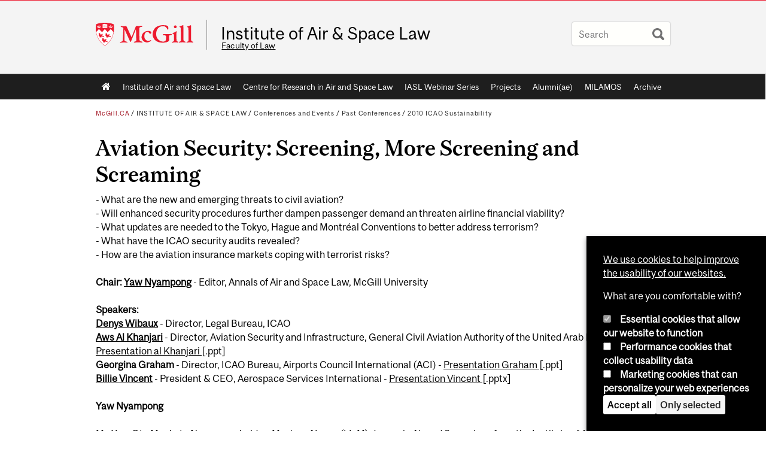

--- FILE ---
content_type: text/html; charset=utf-8
request_url: https://www.mcgill.ca/iasl/conferences/past-conferences/sustainability2010/security-screening
body_size: 17563
content:
<!DOCTYPE html>
<html lang="en" 
  xmlns:og="http://ogp.me/ns#"
  xmlns:article="http://ogp.me/ns/article#"
  xmlns:book="http://ogp.me/ns/book#"
  xmlns:profile="http://ogp.me/ns/profile#"
  xmlns:video="http://ogp.me/ns/video#"
  xmlns:product="http://ogp.me/ns/product#">

<head profile="http://www.w3.org/1999/xhtml/vocab">
  <meta http-equiv="Content-Type" content="text/html; charset=utf-8" />
<meta class="elastic" name="mcgill_tag" content="ICAO" />
<meta class="elastic" name="mcgill_tag" content="civil" />
<meta class="elastic" name="mcgill_tag" content="aviation" />
<meta class="elastic" name="mcgill_tag" content="passenger" />
<meta class="elastic" name="mcgill_tag" content="insurance" />
<meta class="elastic" name="mcgill_tag" content="convention" />
<meta class="elastic" name="mcgill_tag" content="montreal" />
<meta class="elastic" name="mcgill_tag" content="tokyo" />
<meta class="elastic" name="mcgill_tag" content="audit" />
<meta class="elastic" name="mcgill_tag" content="Hague" />
<meta class="elastic" name="mcgill_tag" content="risk" />
<meta class="elastic" name="mcgill_tag" content="screening" />
<meta class="elastic" name="mcgill_tag" content="terrorism" />
<meta class="elastic" name="mcgill_tag" content="threat" />
<meta class="elastic" name="mcgill_tag" content="viability" />
<meta class="elastic" name="mcgill_pubdate" content="2011-12-21T20:12:30Z" />
<meta class="elastic" name="mcgill_language" content="en" />
<script type="application/ld+json">{"@context":"http:\/\/schema.org","@type":"CollegeOrUniversity","name":"McGill University","url":"https:\/\/www.mcgill.ca","sameAs":["http:\/\/www.facebook.com\/McGillUniversity","http:\/\/www.linkedin.com\/edu\/mcgill-university-10890","http:\/\/twitter.com\/mcgillu","http:\/\/www.instagram.com\/mcgillu\/","http:\/\/www.youtube.com\/mcgilluniversity"]}</script>
<meta name="description" content="- What are the new and emerging threats to civil aviation? - Will enhanced security procedures further dampen passenger demand an threaten airline financial viability? - What updates are needed to the Tokyo, Hague and Montréal Conventions to better address terrorism? - What have the ICAO security audits revealed? - How are the aviation insurance markets coping with terrorist risks? Chair: Yaw Nyampong - Editor, Annals of Air and Space Law, McGill University Speakers: Denys Wibaux - Director, Legal Bureau, ICAO Aws Al Khanjari - Director, Aviation Security and Infrastructure, General Civil Aviation Authority of the United Arab Emirates -    Presentation al Khanjari [.ppt] Georgina Graham - Director, ICAO Bureau, Airports Council International (ACI) -    Presentation Graham [.ppt] Billie Vincent - President &amp; CEO, Aerospace Services International -    Presentation Vincent [.pptx] Yaw Nyampong Mr. Yaw Otu Mankata Nyampong holds a Master of Laws (LL.M) degree in Air and Space Law from the Institute of Air and Space Law, McGill University, Montreal, Canada (2005), a Qualifying Certificate in Professional Law from the Ghana School of Law (2000), and a Bachelor of Laws (LL.B) degree from the Faculty of Law, University of Ghana, Legon (1998). He is a member in good standing of the Ghana Bar Association. Following his call to the bar in Ghana in October 2000, Mr. Nyampong practiced law with the Ghanaian law firm G. A. Sarpong and Co. for three years, first as a pupil (student-at-law) and later as an associate. As part of his schedule of responsibilities, Mr. Nyampong worked as external counsel for the Ghana Civil Aviation Authority, as a result of which he became very interested in aviation law. It was in pursuit of this new found interest in air law that Mr. Nyampong sought and gained admission to the Master of Laws (LL.M) program at the Institute of Air and Space Law, McGill University in September 2003. He graduated from this program in 2005 and his LL.M thesis on the environmental regulation of aircraft engine emissions from international civil aviation was named to the coveted Dean’s Honour List that year. In 2006, Mr. Nyampong was admitted to the doctoral program at the Institute of Air and Space Law where he is currently conducting research and writing his doctoral thesis on aviation war risk insurance under the supervision of Professor Paul Stephen Dempsey. During the time that he has been with the Institute of Air and Space Law, Mr. Nyampong has, on several occasions worked, as a research and teaching assistant under the supervision of Professors Paul Dempsey and Ram Jakhu. In April 2007, Mr. Nyampong was appointed as the editor of the Annals of Air and Space Law, a peer-reviewed scholarly journal published annually by the Institute and Center for Research of Air and Space Law. Denys Wibaux Educated at the Institut d’études politiques de Paris and holder of a Masters Degree in Law as well as a post-graduate Diploma in International Law from the University of Paris. As a French civil servant, he has occupied several diplomatic posts abroad, in Europe as well as in South America. A diplomat but also a lawyer, he served over a period of twelve years in the Directorate of Legal Affairs of the French Ministry of Foreign Affairs where he dealt, inter alia, with the European law and air law. His last assignment was Director of International Law. In this capacity, he has been involved in various UN conferences and meetings. Has taught public law as well as international law and European law at a number of French institutions, such as the Institut d’études politiques de Paris, the University of Paris and the École nationale d’administration (ENA). Author of numerous scientific articles published in legal magazines. Joined ICAO as Director of the Legal Bureau in May 2004. Since November 2008, Mr. Wibaux has been assigned additional functions. He is now Director of the Legal Affairs and External Relations Bureau. In ICAO, he has been the Secretary of many international meetings working on the development of international air law. He was the Secretary of the Diplomatic Conference in Beijing which adopted on 10 September 2010 two new treaty-level legal instruments related to aviation security. Aws Al Khanjari Aws Al Khanjari has a total of 19 years of experience in the aviation industry with the last eleven years in the General Civil Aviation Authority reaching to a position of a Director for the Department of Aviation Security &amp; Infrastructure. Briefly, the department primarily divided into two sections, The AVSEC Section where primary responsibility is to enhance the security of the travelling public by preventing acts of unlawful interference against aircraft and ensuring that threat items are not carried onto the aircraft. His career began after graduating with Honors, in Aircraft Maintenance Engineering from the Higher Collages of Technology – Abu Dhabi Men’s Collage. He immediately joined the formally known Gulf Aircraft Maintenance Company (GAMCO) as a certified engineer. Currently, he is pursuing his higher studies in obtaining his Executive Master of Business Administration – Strategic Management at the School of Management at the Higher Collages of Technology. At the moment Eng. Al Khanjari is the chairman of two most significant committees in UAE and former UAE representative to the ICAO – Cooperative Development of Operational Safety and Continuing Airworthiness Programmes for the Gulf States region. Billie Vincent Mr. Vincent’s experience in aviation includes 4 as an air traffic controller in the U.S. Air Force, 20 with the FAA in Air Traffic Control, with over a decade in FAA Training, U.S. Regulatory Activities and Aviation Security, and 23 in the private sector working in all of these disciplines. During these years of professional activities he served as Chief of the FAA’s largest Air Traffic Control Center in New York for three years in the early 1970s before serving as a key executive in the FAA’s headquarters’ ATC system. His years in the private sector have included both executive as well as technical activities. Mr. Vincent served as the Director of the FAA Office of Civil Aviation Security from early 1982 to the middle of 1986 and is currently the President and CEO of Aerospace Services International, Inc. He has over 26 years in the field of aviation security and counter-terrorism and has written, instructed and spoken extensively on the subject. Mr. Vincent’s firm, Aerospace Services International, Inc. (ASI) is an Aviation Engineering Design and Consulting firm involved in the design of security systems for seaports, airports, airlines and Head-of-State facilities; and with air traffic management/resource consulting and financial analyses. He has personally been involved in the technical aspects of a number of ASI’s aviation projects. Notable among these have been the New Kuala Lumpur International Airport, Incheon International Airport, New Denver International Airport, Singapore Changi International Airport, the Suvarnabhumi (New Bangkok) Airport and the expansion of the Abu Dhabi International Airport. Mr. Vincent and two key members of the ASI team were the aviation security designers of the Singapore Changi International Airport’s hold baggage screening system for Terminal 1 and 2 in 2002 and 2003. This design was then used for Changi’s new Terminal 3 that became operational in early 2008. Mr. Vincent also served as the aviation security systems and technical equipment expert on an analysis of the screening equipment for the New Doha International Airport hold baggage screening system in mid-2008. He has spoken on these subjects at the ICAO 34th and 35th Assemblies in September 2004 and 2007. He was also been a key speaker on these subjects at the aviation security conferences in Jeddah in March 2007, the McGill Air and Space Law/Airports of India conference in New Delhi in May 2008, the Passenger Terminal World Conference in Abu Dhabi in November 2008 and at the McGill Air and Space Law/UAE GCAA and Abu Dhabi Airports Company conference in Abu Dhabi in April 2009. Mr. Vincent is a graduate of Dowling College in New York, has an MPA from Auburn University, Auburn, Alabama and a graduate of the U.S. Air Force Air War College at Maxwell Air Force Base, Alabama." />
<meta name="generator" content="Drupal 7 (http://drupal.org)" />
<link rel="canonical" href="https://www.mcgill.ca/iasl/conferences/past-conferences/sustainability2010/security-screening" />
<link rel="shortlink" href="https://www.mcgill.ca/iasl/node/70" />
<meta property="og:type" content="website" />
<meta property="og:site_name" content="Institute of Air &amp; Space Law" />
<meta property="og:title" content="Aviation Security: Screening, More Screening and Screaming" />
<meta property="og:url" content="https://www.mcgill.ca/iasl/conferences/past-conferences/sustainability2010/security-screening" />
<meta property="og:description" content="- What are the new and emerging threats to civil aviation? - Will enhanced security procedures further dampen passenger demand an threaten airline financial viability? - What updates are needed to the Tokyo, Hague and Montréal Conventions to better address terrorism? - What have the ICAO security audits revealed? - How are the aviation insurance markets coping with terrorist risks? Chair: Yaw Nyampong - Editor, Annals of Air and Space Law, McGill University Speakers: Denys Wibaux - Director, Legal Bureau, ICAO Aws Al Khanjari - Director, Aviation Security and Infrastructure, General Civil Aviation Authority of the United Arab Emirates -    Presentation al Khanjari [.ppt] Georgina Graham - Director, ICAO Bureau, Airports Council International (ACI) -    Presentation Graham [.ppt] Billie Vincent - President &amp; CEO, Aerospace Services International -    Presentation Vincent [.pptx] Yaw Nyampong Mr. Yaw Otu Mankata Nyampong holds a Master of Laws (LL.M) degree in Air and Space Law from the Institute of Air and Space Law, McGill University, Montreal, Canada (2005), a Qualifying Certificate in Professional Law from the Ghana School of Law (2000), and a Bachelor of Laws (LL.B) degree from the Faculty of Law, University of Ghana, Legon (1998). He is a member in good standing of the Ghana Bar Association. Following his call to the bar in Ghana in October 2000, Mr. Nyampong practiced law with the Ghanaian law firm G. A. Sarpong and Co. for three years, first as a pupil (student-at-law) and later as an associate. As part of his schedule of responsibilities, Mr. Nyampong worked as external counsel for the Ghana Civil Aviation Authority, as a result of which he became very interested in aviation law. It was in pursuit of this new found interest in air law that Mr. Nyampong sought and gained admission to the Master of Laws (LL.M) program at the Institute of Air and Space Law, McGill University in September 2003. He graduated from this program in 2005 and his LL.M thesis on the environmental regulation of aircraft engine emissions from international civil aviation was named to the coveted Dean’s Honour List that year. In 2006, Mr. Nyampong was admitted to the doctoral program at the Institute of Air and Space Law where he is currently conducting research and writing his doctoral thesis on aviation war risk insurance under the supervision of Professor Paul Stephen Dempsey. During the time that he has been with the Institute of Air and Space Law, Mr. Nyampong has, on several occasions worked, as a research and teaching assistant under the supervision of Professors Paul Dempsey and Ram Jakhu. In April 2007, Mr. Nyampong was appointed as the editor of the Annals of Air and Space Law, a peer-reviewed scholarly journal published annually by the Institute and Center for Research of Air and Space Law. Denys Wibaux Educated at the Institut d’études politiques de Paris and holder of a Masters Degree in Law as well as a post-graduate Diploma in International Law from the University of Paris. As a French civil servant, he has occupied several diplomatic posts abroad, in Europe as well as in South America. A diplomat but also a lawyer, he served over a period of twelve years in the Directorate of Legal Affairs of the French Ministry of Foreign Affairs where he dealt, inter alia, with the European law and air law. His last assignment was Director of International Law. In this capacity, he has been involved in various UN conferences and meetings. Has taught public law as well as international law and European law at a number of French institutions, such as the Institut d’études politiques de Paris, the University of Paris and the École nationale d’administration (ENA). Author of numerous scientific articles published in legal magazines. Joined ICAO as Director of the Legal Bureau in May 2004. Since November 2008, Mr. Wibaux has been assigned additional functions. He is now Director of the Legal Affairs and External Relations Bureau. In ICAO, he has been the Secretary of many international meetings working on the development of international air law. He was the Secretary of the Diplomatic Conference in Beijing which adopted on 10 September 2010 two new treaty-level legal instruments related to aviation security. Aws Al Khanjari Aws Al Khanjari has a total of 19 years of experience in the aviation industry with the last eleven years in the General Civil Aviation Authority reaching to a position of a Director for the Department of Aviation Security &amp; Infrastructure. Briefly, the department primarily divided into two sections, The AVSEC Section where primary responsibility is to enhance the security of the travelling public by preventing acts of unlawful interference against aircraft and ensuring that threat items are not carried onto the aircraft. His career began after graduating with Honors, in Aircraft Maintenance Engineering from the Higher Collages of Technology – Abu Dhabi Men’s Collage. He immediately joined the formally known Gulf Aircraft Maintenance Company (GAMCO) as a certified engineer. Currently, he is pursuing his higher studies in obtaining his Executive Master of Business Administration – Strategic Management at the School of Management at the Higher Collages of Technology. At the moment Eng. Al Khanjari is the chairman of two most significant committees in UAE and former UAE representative to the ICAO – Cooperative Development of Operational Safety and Continuing Airworthiness Programmes for the Gulf States region. Billie Vincent Mr. Vincent’s experience in aviation includes 4 as an air traffic controller in the U.S. Air Force, 20 with the FAA in Air Traffic Control, with over a decade in FAA Training, U.S. Regulatory Activities and Aviation Security, and 23 in the private sector working in all of these disciplines. During these years of professional activities he served as Chief of the FAA’s largest Air Traffic Control Center in New York for three years in the early 1970s before serving as a key executive in the FAA’s headquarters’ ATC system. His years in the private sector have included both executive as well as technical activities. Mr. Vincent served as the Director of the FAA Office of Civil Aviation Security from early 1982 to the middle of 1986 and is currently the President and CEO of Aerospace Services International, Inc. He has over 26 years in the field of aviation security and counter-terrorism and has written, instructed and spoken extensively on the subject. Mr. Vincent’s firm, Aerospace Services International, Inc. (ASI) is an Aviation Engineering Design and Consulting firm involved in the design of security systems for seaports, airports, airlines and Head-of-State facilities; and with air traffic management/resource consulting and financial analyses. He has personally been involved in the technical aspects of a number of ASI’s aviation projects. Notable among these have been the New Kuala Lumpur International Airport, Incheon International Airport, New Denver International Airport, Singapore Changi International Airport, the Suvarnabhumi (New Bangkok) Airport and the expansion of the Abu Dhabi International Airport. Mr. Vincent and two key members of the ASI team were the aviation security designers of the Singapore Changi International Airport’s hold baggage screening system for Terminal 1 and 2 in 2002 and 2003. This design was then used for Changi’s new Terminal 3 that became operational in early 2008. Mr. Vincent also served as the aviation security systems and technical equipment expert on an analysis of the screening equipment for the New Doha International Airport hold baggage screening system in mid-2008. He has spoken on these subjects at the ICAO 34th and 35th Assemblies in September 2004 and 2007. He was also been a key speaker on these subjects at the aviation security conferences in Jeddah in March 2007, the McGill Air and Space Law/Airports of India conference in New Delhi in May 2008, the Passenger Terminal World Conference in Abu Dhabi in November 2008 and at the McGill Air and Space Law/UAE GCAA and Abu Dhabi Airports Company conference in Abu Dhabi in April 2009. Mr. Vincent is a graduate of Dowling College in New York, has an MPA from Auburn University, Auburn, Alabama and a graduate of the U.S. Air Force Air War College at Maxwell Air Force Base, Alabama." />
<meta property="og:updated_time" content="2011-12-21T15:30:31-05:00" />
<meta property="og:image:width" content="300" />
<meta property="og:image:height" content="300" />
<meta name="twitter:card" content="summary_large_image" />
<meta name="twitter:site" content="@McGillU" />
<meta name="twitter:title" content="Aviation Security: Screening, More Screening and Screaming" />
<meta name="twitter:description" content="- What are the new and emerging threats to civil aviation? - Will enhanced security procedures further dampen passenger demand an threaten airline financial viability? - What updates are needed to" />
<meta name="twitter:image" content="https://www.mcgill.ca/sites/all/themes/moriarty/images/mcgill_crest.png" />
<meta property="og:locale:alternate" content="fr_FR" />
<meta property="og:video:width" content="300" />
<meta property="og:video:height" content="250" />
  <title>Aviation Security: Screening, More Screening and Screaming | Institute of Air & Space Law - McGill University</title>
  <meta name="viewport" content="width=device-width, initial-scale=1.0" />
  <link type="text/css" rel="stylesheet" href="https://www.mcgill.ca/iasl/files/iasl/css/css_LYsqJ54gT5-QdJRQg1k2m_F1oFclbJuRdIHGKV6YeEg.css" media="all" />
<link type="text/css" rel="stylesheet" href="https://www.mcgill.ca/iasl/files/iasl/css/css_jXpGLr9oPZtDscRUUGaEqZou8JJK4I1lzahog1n5sYs.css" media="all" />
<link type="text/css" rel="stylesheet" href="https://www.mcgill.ca/iasl/files/iasl/css/css_u_KSFUocCLGRRJrJeYdXFTBYu7rnqa6bRmAqEwezdd8.css" media="all" />
<link type="text/css" rel="stylesheet" href="https://www.mcgill.ca/iasl/files/iasl/css/css_N22-k5enMqEArlhF_NWkOIn27oQ0dMWkTFiB4C6XaPg.css" media="all" />
<link type="text/css" rel="stylesheet" href="https://www.mcgill.ca/iasl/files/iasl/css/css_X1KJdfQABekGwYdOLTfYN7XKPOo9_0-pADhDFMKzzgc.css" media="print" />
<link type="text/css" rel="stylesheet" href="https://www.mcgill.ca/iasl/files/iasl/css/css_aenZ9gWH7DmYLXuJwRPT6oVtJRoMSiWiD-6T-9c_Alw.css" media="screen and (max-width: 680px)" />
  <script type="text/javascript" src="https://www.mcgill.ca/iasl/sites/all/libraries/modernizr/modernizr.js?t9vaku"></script>
<script type="text/javascript" src="https://www.mcgill.ca/iasl/files/iasl/js/js_Pt6OpwTd6jcHLRIjrE-eSPLWMxWDkcyYrPTIrXDSON0.js"></script>
<script type="text/javascript" src="https://www.mcgill.ca/iasl/files/iasl/js/js_RulCPHj8aUtatsXPqRSFtJIhBjBSAzFXZzADEVD4CHY.js"></script>
<script type="text/javascript">
<!--//--><![CDATA[//><!--
document.createElement( "picture" );
//--><!]]>
</script>
<script type="text/javascript" src="https://www.mcgill.ca/iasl/files/iasl/js/js_3HwM2PP9irrsTB3q5akcqogTH4KbVCYnO0U5pPm9VJ0.js"></script>
<script type="text/javascript" src="https://www.mcgill.ca/iasl/files/iasl/js/js_u51luLmXMSY0gQjpM_mNk15FRBQMjbfYlaiXkIHln-I.js"></script>
<script type="text/javascript">
<!--//--><![CDATA[//><!--
window.euCookieComplianceLoadScripts = function(category) {if (category === "performance") {var scriptTag = document.createElement("script");scriptTag.src = "https:\/\/www.googletagmanager.com\/gtag\/js?id=G-YGN990TBJK";document.body.appendChild(scriptTag);}if (category === "marketing") {}}
//--><!]]>
</script>
<script type="text/javascript">
<!--//--><![CDATA[//><!--
window.eu_cookie_compliance_cookie_name = "";
//--><!]]>
</script>
<script type="text/javascript" src="https://www.mcgill.ca/iasl/files/iasl/js/js_NLLXow_P0hT3RGJwt-tDxP0HFx4QVqYa_W5YKdBxYuQ.js"></script>
<script type="text/javascript">
<!--//--><![CDATA[//><!--
Drupal.behaviors.googleanalytics = { attach: function (context, settings) { (function ($) { $("html", context).once("googleanalytics", function () { Drupal.googleanalytics = (typeof Drupal.googleanalytics !== "undefined") ? Drupal.googleanalytics : {};Drupal.googleanalytics.ga_disable = Drupal.googleanalytics.ga_disable || false;if (typeof Drupal.eu_cookie_compliance === "undefined") {console.warn("googleanalytics: googleanalytics eu_cookie_compliance integration option is enabled, but eu_cookie_compliance javascripts seem to be loaded after googleanalytics, which may break functionality."); }var eccHasAgreed = (typeof Drupal.eu_cookie_compliance !== "undefined" && Drupal.eu_cookie_compliance.hasAgreed("performance"));Drupal.googleanalytics.ga_disable = Drupal.googleanalytics.ga_disable || !eccHasAgreed;var DNT = (typeof navigator.doNotTrack !== "undefined" && (navigator.doNotTrack === "yes" || navigator.doNotTrack == 1)) || (typeof navigator.msDoNotTrack !== "undefined" && navigator.msDoNotTrack == 1) || (typeof window.doNotTrack !== "undefined" && window.doNotTrack == 1);Drupal.googleanalytics.ga_disable = Drupal.googleanalytics.ga_disable || (DNT && (typeof eccHasAgreed == "undefined" || !eccHasAgreed));if (!Drupal.googleanalytics.ga_disable) {window.dataLayer = window.dataLayer || [];function gtag(){dataLayer.push(arguments)};gtag("js", new Date());gtag("set", "developer_id.dMDhkMT", true);gtag("config", "G-YGN990TBJK", {"groups":"default","anonymize_ip":true,"allow_ad_personalization_signals":false}); }})}(jQuery))}};
//--><!]]>
</script>
<script type="text/javascript" src="https://www.mcgill.ca/iasl/files/iasl/js/js__vO75ealDh3fyue5eZjmgTyjwr4jpPqap5T1xJKFEtk.js"></script>
<script type="text/javascript" src="https://www.mcgill.ca/iasl/files/iasl/js/js_C5U72DT0WwKU-6NEoa6GyKnaZ2i1vHa6sl5m5W4v0Mg.js"></script>
<script type="text/javascript">
//<![CDATA[
window["_tsbp_"] = { ba : "X-TS-BP-Action", bh : "X-TS-AJAX-Request"};
//]]>
</script><script type="text/javascript" src="/TSbd/08278c8957ab2000d2684541170c4beb5ac67b7d3d7bb8bb0780f209a39c66692fbc6d9cca14d2a5?type=2"></script><script type="text/javascript">
<!--//--><![CDATA[//><!--
jQuery.extend(Drupal.settings, {"basePath":"\/iasl\/","pathPrefix":"","setHasJsCookie":0,"ajaxPageState":{"theme":"moriarty","theme_token":"z4ZmzOmYnZfMnN90vtp_wnhASNetTl-zlvYgx8tf2Ok","js":{"sites\/all\/modules\/contrib\/picture\/picturefill2\/picturefill.min.js":1,"sites\/all\/modules\/contrib\/picture\/picture.min.js":1,"sites\/all\/modules\/mcgill\/mcgill_wysiwyg_and_text_formats\/js\/components-bundle.js":1,"sites\/all\/libraries\/modernizr\/modernizr.js":1,"sites\/all\/modules\/contrib\/jquery_update\/replace\/jquery\/1.12\/jquery.min.js":1,"misc\/jquery-extend-3.4.0.js":1,"misc\/jquery-html-prefilter-3.5.0-backport.js":1,"misc\/jquery.once.js":1,"misc\/drupal.js":1,"sites\/all\/modules\/contrib\/jquery_update\/js\/jquery_browser.js":1,"sites\/all\/modules\/contrib\/eu_cookie_compliance\/js\/jquery.cookie-1.4.1.min.js":1,"misc\/form-single-submit.js":1,"0":1,"sites\/all\/modules\/contrib\/google_cse\/google_cse.js":1,"sites\/all\/modules\/contrib\/spamspan\/spamspan.js":1,"sites\/all\/libraries\/colorbox\/jquery.colorbox-min.js":1,"sites\/all\/modules\/contrib\/colorbox\/js\/colorbox.js":1,"sites\/all\/modules\/contrib\/colorbox\/styles\/default\/colorbox_style.js":1,"sites\/all\/modules\/patched\/media_colorbox\/media_colorbox.js":1,"sites\/all\/modules\/mcgill\/mcgill_search\/js\/solr_presentation.js":1,"1":1,"2":1,"sites\/all\/modules\/contrib\/eu_cookie_compliance\/js\/eu_cookie_compliance.min.js":1,"sites\/all\/modules\/contrib\/google_analytics\/googleanalytics.js":1,"3":1,"sites\/all\/modules\/mcgill\/mcgill_wysiwyg_and_text_formats\/js\/riot.min.js":1,"sites\/all\/libraries\/tablesorter\/jquery.tablesorter.min.js":1,"sites\/all\/modules\/contrib\/field_group\/field_group.js":1,"sites\/all\/libraries\/superfish\/jquery.hoverIntent.minified.js":1,"sites\/all\/libraries\/superfish\/sfsmallscreen.js":1,"sites\/all\/libraries\/superfish\/supposition.js":1,"sites\/all\/libraries\/superfish\/superfish.js":1,"sites\/all\/libraries\/superfish\/supersubs.js":1,"sites\/all\/modules\/contrib\/superfish\/superfish.js":1,"sites\/all\/themes\/basie\/src\/js\/bs-scripts.js":1,"sites\/all\/themes\/moriarty\/js\/plugins.js":1,"sites\/all\/themes\/moriarty\/js\/menu_receiver.js":1,"sites\/all\/themes\/moriarty\/js\/editor_widgets.js":1,"sites\/all\/themes\/moriarty\/js\/mega_menus.js":1,"sites\/all\/themes\/moriarty\/js\/presentation.js":1,"sites\/all\/themes\/moriarty\/js\/tableSorter.js":1,"sites\/all\/themes\/moriarty\/js\/mcgill_dropdown.js":1},"css":{"modules\/system\/system.base.css":1,"modules\/system\/system.menus.css":1,"modules\/system\/system.messages.css":1,"modules\/system\/system.theme.css":1,"modules\/aggregator\/aggregator.css":1,"sites\/all\/modules\/contrib\/date\/date_api\/date.css":1,"sites\/all\/modules\/contrib\/date\/date_popup\/themes\/datepicker.1.7.css":1,"modules\/field\/theme\/field.css":1,"sites\/all\/modules\/contrib\/google_cse\/google_cse.css":1,"sites\/all\/modules\/contrib\/logintoboggan\/logintoboggan.css":1,"sites\/all\/modules\/mcgill\/mcgill_googlesearch\/css\/mcgill_googlesearch.css":1,"modules\/node\/node.css":1,"sites\/all\/modules\/contrib\/picture\/picture_wysiwyg.css":1,"modules\/search\/search.css":1,"modules\/user\/user.css":1,"sites\/all\/modules\/contrib\/views\/css\/views.css":1,"sites\/all\/modules\/contrib\/colorbox\/styles\/default\/colorbox_style.css":1,"sites\/all\/modules\/contrib\/ctools\/css\/ctools.css":1,"sites\/all\/modules\/mcgill\/mcgill_aggregator\/css\/mcgill_aggregator.css":1,"sites\/all\/modules\/mcgill\/mcgill_profiles\/mcgill_profiles_displays\/css\/mcgill_profiles_displays_extras.css":1,"sites\/all\/modules\/mcgill\/mcgill_search\/css\/mcgill_search.css":1,"sites\/all\/modules\/mcgill\/mcgill_pages\/css\/restricted_page.css":1,"sites\/all\/modules\/mcgill\/courses\/courses.css":1,"sites\/all\/modules\/contrib\/eu_cookie_compliance\/css\/eu_cookie_compliance.bare.css":1,"sites\/all\/modules\/mcgill\/mcgill_service_links\/css\/service_links_modified.css":1,"sites\/all\/libraries\/superfish\/css\/superfish.css":1,"sites\/all\/libraries\/superfish\/css\/superfish-smallscreen.css":1,"sites\/all\/themes\/basie\/basie-shared.css":1,"sites\/all\/themes\/basie\/eu-cookie.css":1,"sites\/all\/themes\/moriarty\/css\/style.css":1,"sites\/all\/themes\/moriarty\/icons\/mcgill-extra-icons-font\/mcgill-extra-icons-font.css":1,"sites\/all\/themes\/moriarty\/override-css\/moriarty.css":1,"sites\/all\/themes\/moriarty\/css\/print_moriarty.css":1,"sites\/all\/themes\/moriarty\/css\/small_screen_moriarty.css":1}},"colorbox":{"opacity":"0.85","current":"{current} of {total}","previous":"\u00ab Prev","next":"Next \u00bb","close":"Close","maxWidth":"98%","maxHeight":"98%","fixed":true,"mobiledetect":true,"mobiledevicewidth":"480px","file_public_path":"\/iasl\/files\/iasl","specificPagesDefaultValue":"admin*\nimagebrowser*\nimg_assist*\nimce*\nnode\/add\/*\nnode\/*\/edit\nprint\/*\nprintpdf\/*\nsystem\/ajax\nsystem\/ajax\/*"},"googleCSE":{"cx":"005468295984476358267:brdee2z857m","language":"","resultsWidth":600,"domain":"www.google.com","showWaterMark":1},"eu_cookie_compliance":{"cookie_policy_version":"1.0.0","popup_enabled":1,"popup_agreed_enabled":0,"popup_hide_agreed":0,"popup_clicking_confirmation":false,"popup_scrolling_confirmation":false,"popup_html_info":"\u003Cbutton type=\u0022button\u0022 class=\u0022eu-cookie-withdraw-tab\u0022\u003EPrivacy settings\u003C\/button\u003E\n\u003Cdiv class=\u0022eu-cookie-compliance-banner eu-cookie-compliance-banner-info eu-cookie-compliance-banner--categories\u0022\u003E\n  \u003Cdiv class=\u0022popup-content info\u0022\u003E\n        \u003Cdiv id=\u0022popup-text\u0022\u003E\n      \u003Cp\u003E\u003Ca href=\u0022https:\/\/www.mcgill.ca\/cookie-notice\u0022\u003EWe use cookies to help improve the usability of our websites.\u003C\/a\u003E\u003C\/p\u003E\u003Cp\u003EWhat are you comfortable with?\u003C\/p\u003E              \u003Cbutton type=\u0022button\u0022 class=\u0022find-more-button eu-cookie-compliance-more-button\u0022\u003EGive me more info\u003C\/button\u003E\n          \u003C\/div\u003E\n          \u003Cdiv id=\u0022eu-cookie-compliance-categories\u0022 class=\u0022eu-cookie-compliance-categories\u0022\u003E\n                  \u003Cdiv class=\u0022eu-cookie-compliance-category\u0022\u003E\n            \u003Cdiv\u003E\n              \u003Cinput type=\u0022checkbox\u0022 name=\u0022cookie-categories\u0022 id=\u0022cookie-category-required\u0022 value=\u0022required\u0022\n                                  checked\n                                                  disabled\n                              \u003E\n              \u003Clabel for=\u0022cookie-category-required\u0022\u003EEssential cookies that allow our website to function\u003C\/label\u003E\n            \u003C\/div\u003E\n                      \u003Cdiv class=\u0022eu-cookie-compliance-category-description\u0022\u003E\u003C\/div\u003E\n                  \u003C\/div\u003E\n                  \u003Cdiv class=\u0022eu-cookie-compliance-category\u0022\u003E\n            \u003Cdiv\u003E\n              \u003Cinput type=\u0022checkbox\u0022 name=\u0022cookie-categories\u0022 id=\u0022cookie-category-performance\u0022 value=\u0022performance\u0022\n                                              \u003E\n              \u003Clabel for=\u0022cookie-category-performance\u0022\u003EPerformance cookies that collect usability data\u003C\/label\u003E\n            \u003C\/div\u003E\n                      \u003Cdiv class=\u0022eu-cookie-compliance-category-description\u0022\u003E\u003C\/div\u003E\n                  \u003C\/div\u003E\n                  \u003Cdiv class=\u0022eu-cookie-compliance-category\u0022\u003E\n            \u003Cdiv\u003E\n              \u003Cinput type=\u0022checkbox\u0022 name=\u0022cookie-categories\u0022 id=\u0022cookie-category-marketing\u0022 value=\u0022marketing\u0022\n                                              \u003E\n              \u003Clabel for=\u0022cookie-category-marketing\u0022\u003EMarketing cookies that can personalize your web experiences\u003C\/label\u003E\n            \u003C\/div\u003E\n                      \u003Cdiv class=\u0022eu-cookie-compliance-category-description\u0022\u003E\u003C\/div\u003E\n                  \u003C\/div\u003E\n                          \u003Cdiv class=\u0022eu-cookie-compliance-categories-buttons\u0022\u003E\n            \u003Cbutton type=\u0022button\u0022 class=\u0022agree-button eu-cookie-compliance-default-button\u0022\u003EAccept all\u003C\/button\u003E\n            \u003Cbutton type=\u0022button\u0022\n                    class=\u0022eu-cookie-compliance-save-preferences-button\u0022\u003EOnly selected\u003C\/button\u003E\n          \u003C\/div\u003E\n              \u003C\/div\u003E\n    \n    \u003Cdiv id=\u0022popup-buttons\u0022 class=\u0022eu-cookie-compliance-has-categories\u0022\u003E\n            \u003Cbutton type=\u0022button\u0022 class=\u0022agree-button eu-cookie-compliance-default-button\u0022\u003EAccept all\u003C\/button\u003E\n              \u003Cbutton type=\u0022button\u0022 class=\u0022eu-cookie-withdraw-button eu-cookie-compliance-hidden\u0022 \u003EModify consent settings\u003C\/button\u003E\n          \u003C\/div\u003E\n  \u003C\/div\u003E\n\u003C\/div\u003E","use_mobile_message":false,"mobile_popup_html_info":"  \u003Cbutton type=\u0022button\u0022 class=\u0022eu-cookie-withdraw-tab\u0022\u003EPrivacy settings\u003C\/button\u003E\n\u003Cdiv class=\u0022eu-cookie-compliance-banner eu-cookie-compliance-banner-info eu-cookie-compliance-banner--categories\u0022\u003E\n  \u003Cdiv class=\u0022popup-content info\u0022\u003E\n        \u003Cdiv id=\u0022popup-text\u0022\u003E\n      \u003Ch2\u003EWe use cookies on this site to enhance your user experience\u003C\/h2\u003E\u003Cp\u003EBy tapping the Accept button, you agree to us doing so.\u003C\/p\u003E              \u003Cbutton type=\u0022button\u0022 class=\u0022find-more-button eu-cookie-compliance-more-button\u0022\u003EGive me more info\u003C\/button\u003E\n          \u003C\/div\u003E\n          \u003Cdiv id=\u0022eu-cookie-compliance-categories\u0022 class=\u0022eu-cookie-compliance-categories\u0022\u003E\n                  \u003Cdiv class=\u0022eu-cookie-compliance-category\u0022\u003E\n            \u003Cdiv\u003E\n              \u003Cinput type=\u0022checkbox\u0022 name=\u0022cookie-categories\u0022 id=\u0022cookie-category-required\u0022 value=\u0022required\u0022\n                                  checked\n                                                  disabled\n                              \u003E\n              \u003Clabel for=\u0022cookie-category-required\u0022\u003EEssential cookies that allow our website to function\u003C\/label\u003E\n            \u003C\/div\u003E\n                      \u003Cdiv class=\u0022eu-cookie-compliance-category-description\u0022\u003E\u003C\/div\u003E\n                  \u003C\/div\u003E\n                  \u003Cdiv class=\u0022eu-cookie-compliance-category\u0022\u003E\n            \u003Cdiv\u003E\n              \u003Cinput type=\u0022checkbox\u0022 name=\u0022cookie-categories\u0022 id=\u0022cookie-category-performance\u0022 value=\u0022performance\u0022\n                                              \u003E\n              \u003Clabel for=\u0022cookie-category-performance\u0022\u003EPerformance cookies that collect usability data\u003C\/label\u003E\n            \u003C\/div\u003E\n                      \u003Cdiv class=\u0022eu-cookie-compliance-category-description\u0022\u003E\u003C\/div\u003E\n                  \u003C\/div\u003E\n                  \u003Cdiv class=\u0022eu-cookie-compliance-category\u0022\u003E\n            \u003Cdiv\u003E\n              \u003Cinput type=\u0022checkbox\u0022 name=\u0022cookie-categories\u0022 id=\u0022cookie-category-marketing\u0022 value=\u0022marketing\u0022\n                                              \u003E\n              \u003Clabel for=\u0022cookie-category-marketing\u0022\u003EMarketing cookies that can personalize your web experiences\u003C\/label\u003E\n            \u003C\/div\u003E\n                      \u003Cdiv class=\u0022eu-cookie-compliance-category-description\u0022\u003E\u003C\/div\u003E\n                  \u003C\/div\u003E\n                          \u003Cdiv class=\u0022eu-cookie-compliance-categories-buttons\u0022\u003E\n            \u003Cbutton type=\u0022button\u0022 class=\u0022agree-button eu-cookie-compliance-default-button\u0022\u003EAccept all\u003C\/button\u003E\n            \u003Cbutton type=\u0022button\u0022\n                    class=\u0022eu-cookie-compliance-save-preferences-button\u0022\u003EOnly selected\u003C\/button\u003E\n          \u003C\/div\u003E\n              \u003C\/div\u003E\n    \n    \u003Cdiv id=\u0022popup-buttons\u0022 class=\u0022eu-cookie-compliance-has-categories\u0022\u003E\n            \u003Cbutton type=\u0022button\u0022 class=\u0022agree-button eu-cookie-compliance-default-button\u0022\u003EAccept all\u003C\/button\u003E\n              \u003Cbutton type=\u0022button\u0022 class=\u0022eu-cookie-withdraw-button eu-cookie-compliance-hidden\u0022 \u003EModify consent settings\u003C\/button\u003E\n          \u003C\/div\u003E\n  \u003C\/div\u003E\n\u003C\/div\u003E\n","mobile_breakpoint":"768","popup_html_agreed":"\u003Cdiv\u003E\n  \u003Cdiv class=\u0022popup-content agreed\u0022\u003E\n    \u003Cdiv id=\u0022popup-text\u0022\u003E\n      \u003Ch2\u003EThank you for accepting cookies\u003C\/h2\u003E\u003Cp\u003EYou can now hide this message or find out more about cookies.\u003C\/p\u003E    \u003C\/div\u003E\n    \u003Cdiv id=\u0022popup-buttons\u0022\u003E\n      \u003Cbutton type=\u0022button\u0022 class=\u0022hide-popup-button eu-cookie-compliance-hide-button\u0022\u003EHide\u003C\/button\u003E\n              \u003Cbutton type=\u0022button\u0022 class=\u0022find-more-button eu-cookie-compliance-more-button-thank-you\u0022 \u003EMore info\u003C\/button\u003E\n          \u003C\/div\u003E\n  \u003C\/div\u003E\n\u003C\/div\u003E","popup_use_bare_css":1,"popup_height":"auto","popup_width":0,"popup_delay":1000,"popup_link":"https:\/\/www.mcgill.ca\/privacy-notice","popup_link_new_window":0,"popup_position":null,"fixed_top_position":1,"popup_language":"en","store_consent":false,"better_support_for_screen_readers":0,"reload_page":0,"domain":"","domain_all_sites":1,"popup_eu_only_js":0,"cookie_lifetime":"100","cookie_session":false,"disagree_do_not_show_popup":0,"method":"categories","allowed_cookies":"","withdraw_markup":"\u003Cbutton type=\u0022button\u0022 class=\u0022eu-cookie-withdraw-tab\u0022\u003EPrivacy settings\u003C\/button\u003E\n\u003Cdiv class=\u0022eu-cookie-withdraw-banner\u0022\u003E\n  \u003Cdiv class=\u0022popup-content info\u0022\u003E\n    \u003Cdiv id=\u0022popup-text\u0022\u003E\n      \u003Ch2\u003EWe use cookies on this site to enhance your user experience\u003C\/h2\u003E\u003Cp\u003EYou have given your consent for us to set cookies.\u003C\/p\u003E    \u003C\/div\u003E\n    \u003Cdiv id=\u0022popup-buttons\u0022\u003E\n      \u003Cbutton type=\u0022button\u0022 class=\u0022eu-cookie-withdraw-button\u0022\u003EModify consent settings\u003C\/button\u003E\n    \u003C\/div\u003E\n  \u003C\/div\u003E\n\u003C\/div\u003E\n","withdraw_enabled":1,"withdraw_button_on_info_popup":0,"cookie_categories":["required","performance","marketing"],"cookie_categories_details":{"required":{"weight":0,"machine_name":"required","label":"Essential cookies that allow our website to function","description":"","checkbox_default_state":"required"},"performance":{"weight":0,"machine_name":"performance","label":"Performance cookies that collect usability data","description":"","checkbox_default_state":"unchecked"},"marketing":{"weight":0,"machine_name":"marketing","label":"Marketing cookies that can personalize your web experiences","description":"","checkbox_default_state":"unchecked"}},"enable_save_preferences_button":1,"cookie_name":"","cookie_value_disagreed":"0","cookie_value_agreed_show_thank_you":"1","cookie_value_agreed":"2","containing_element":"body","automatic_cookies_removal":1,"close_button_action":"close_banner"},"googleanalytics":{"account":["G-YGN990TBJK"],"trackOutbound":1,"trackMailto":1,"trackDownload":1,"trackDownloadExtensions":"7z|aac|arc|arj|asf|asx|avi|bin|csv|doc|exe|flv|gif|gz|gzip|hqx|jar|jpe?g|js|mp(2|3|4|e?g)|mov(ie)?|msi|msp|pdf|phps|png|ppt|qtm?|ra(m|r)?|sea|sit|tar|tgz|torrent|txt|wav|wma|wmv|wpd|xls|xml|z|zip"},"urlIsAjaxTrusted":{"\/iasl\/conferences\/past-conferences\/sustainability2010\/security-screening":true},"superfish":{"1":{"id":"1","sf":{"animation":{"opacity":"show"},"speed":"fast"},"plugins":{"smallscreen":{"mode":"window_width","breakpoint":680,"breakpointUnit":"px","accordionButton":"0","title":"Main menu"},"supposition":true,"supersubs":true}}},"field_group":{"div":"full"}});
//--><!]]>
</script>
</head>
<body class="html not-front not-logged-in no-sidebars page-node page-node- page-node-70 node-type-page i18n-en d7-header page horizontal-nav no-vert-nav" >

  
    <!-- Header -->

<iframe class="wms-offline--message hide" style="border: none; width: 100%; height: 180px" title="Offline Page" srcdoc='
<!DOCTYPE html>
<html lang="en">
<head>
    <meta charset="UTF-8" />
    <meta name="viewport" content="width=device-width, initial-scale=1.0" />
    <title>Offline</title>
    <style type="text/css">

      /* Portable Error Message Component */
      .mds-message--error {
        /* Base styles with resolved values */
        border: 1px solid #000; /* --mds-border-thin */
        border-top: 5px solid #ed1b2f; /* --mds-border-thick */
        box-shadow: 0 4px 8px hsl(0deg 1% 60% / 100%); /* --mds-shadow-large */
        border-color: #d14444; /* --mds-color-error-500 */
        column-gap: calc(1.75 * var(--space-unit, 0.75rem)); /* --mds-spacing-large */
        display: grid;
        grid-template-columns: 1.4em 1fr; /* --mds-icon-size-normal */
        justify-items: start;
        padding: calc(1.25 * var(--space-unit, 0.75rem)); /* --mds-spacing-medium */

        /* Error-specific custom properties */
        --icon-color: #d14444; /* --mds-color-error-500 */
        --message-border-color: #d14444; /* --mds-color-error-500 */
        --message-icon: url("data:image/svg+xml;charset=utf-8,%3Csvg%20xmlns%3D%22http%3A%2F%2Fwww.w3.org%2F2000%2Fsvg%22%20class%3D%22ionicon%20s-ion-icon%22%20viewBox%3D%220%200%20512%20512%22%3E%3Ctitle%3EClose%20Circle%3C%2Ftitle%3E%3Cpath%20d%3D%22M256%2048C141.31%2048%2048%20141.31%2048%20256s93.31%20208%20208%20208%20208-93.31%20208-208S370.69%2048%20256%2048zm75.31%20260.69a16%2016%200%2011-22.62%2022.62L256%20278.63l-52.69%2052.68a16%2016%200%2001-22.62-22.62L233.37%20256l-52.68-52.69a16%2016%200%200122.62-22.62L256%20233.37l52.69-52.68a16%2016%200%200122.62%2022.62L278.63%20256z%22%20fill%3D%22%23d14444%22%3E%3C%2Fpath%3E%3C%2Fsvg%3E");
      }

      /* Icon placeholder when no ion-icon is present */
      .mds-message--error:not(:has(ion-icon))::before {
        display: inline-block;
        width: 2em; /* --mds-icon-size-medium */
        height: 2em; /* --mds-icon-size-medium */
        content: var(--message-icon, var(--mds-icon-info-colored));
      }

      /* Message content styles */
      .mds-message--error .mds-message__content {
        margin-top: calc(0.5 * var(--space-unit, 0.75rem)); /* --mds-spacing-x-small */
      }

      /* Message icon styles */
      .mds-message--error .mds-message__icon {
        color: #d14444; /* --icon-color = --mds-color-error-500 */
      }
    </style>
</head>
<body>
    <div class="mds-message--error">
      <div class="mds-message__content">
          <h2>Error loading page resources</h2>

          <p>
              Please try to reload the page to display it correctly. For more information, see <a target="_parent" href="https://www.mcgill.ca/web-services/article/help-us-address-wms-page-and-access-issues">this article</a>.
          </p>
      </div>
    </div>
</body>
</html>
'></iframe>


<div id="header"
   class="mcgill-brand shift-slogan" data-elastic-exclude>
  <div id="header-inner" class="inner">


    <!-- Only include if remove_branding isn't true -->
          <a id="mcgill-logo" tabindex="2" accesskey="1" title="return to McGill University"
         href="https://www.mcgill.ca">
        <span id="university-name" class="offscreen">McGill University</span>
      </a>
    

    <!-- Strap Links -->
    

    
          <div id="title-box"
           class="title-box-alt site-name-display-on">
        
        <!-- Logo or Banner image -->
                  <a id="site-name" href="/iasl/">Institute of Air & Space Law</a>
        
        <!-- Faculty-title for /study -->
        
        <div id="slogan"><a href="http://www.mcgill.ca/law/">Faculty of Law</a></div>      </div>
    
    <!-- Search -->
    <!-- Header Search box should not be displayed on the search page.
    The search page template is page--search.tpl.php. -->
          <div id="strap-search">
        <form class="mcgill-search-form container-inline" action="/iasl/conferences/past-conferences/sustainability2010/security-screening" method="post" id="search-api-page-search-form" accept-charset="UTF-8"><div><div class="form-item form-type-textfield form-item-keys-13">
  <label class="element-invisible" for="edit-keys-13">Enter your keywords </label>
 <input placeholder="Search" type="text" id="edit-keys-13" name="keys_13" value="" size="15" maxlength="128" class="form-text" />
</div>
<input type="hidden" name="id" value="13" />
<input type="submit" id="edit-submit-13" name="op" value="Search" class="form-submit" /><input type="hidden" name="form_build_id" value="form-ZEg1rzRq_h5Kt-QiTMeO1LZ5wLHmO6RbXgod_Xy24j8" />
<input type="hidden" name="form_id" value="search_api_page_search_form" />
</div></form>      </div>
    
  </div>
</div>
<!-- End header -->

  <div id="navigation" class="clearfix" data-elastic-exclude>
    <div class="inner">
      <h2 class="offscreen">Main navigation</h2>
      <div id="block-superfish-1" class="block block-superfish"><ul  id="superfish-1" class="menu sf-menu sf-main-menu sf-horizontal sf-style-none sf-total-items-21 sf-parent-items-0 sf-single-items-21"><li id="menu-0-1" class="first odd sf-item-1 sf-depth-1 sf-no-children"><a href="/iasl/" class="sf-depth-1">Home</a></li><li id="menu-794-1" class="middle even sf-item-2 sf-depth-1 sf-no-children"><a href="/iasl/node/20/5/10/21/institute-air-and-space-law" title="" class="sf-depth-1">Institute of Air and Space Law</a></li><li id="menu-792-1" class="middle odd sf-item-3 sf-depth-1 sf-no-children"><a href="/iasl/centre" class="sf-depth-1">Centre for Research in Air and Space Law</a></li><li id="menu-2024-1" class="middle even sf-item-4 sf-depth-1 sf-no-children"><a href="/iasl/iasl-webinar-series" class="sf-depth-1">IASL Webinar Series</a></li><li id="menu-2034-1" class="middle odd sf-item-5 sf-depth-1 sf-no-children"><a href="/iasl/projects" title="" class="sf-depth-1">Projects</a></li><li id="menu-797-1" class="middle even sf-item-6 sf-depth-1 sf-no-children"><a href="/iasl/alumni" title="" class="sf-depth-1">Alumni(ae)</a></li><li id="menu-2060-1" class="middle odd sf-item-7 sf-depth-1 sf-no-children"><a href="/iasl/projects/mcgill-manual" title="" class="sf-depth-1">MILAMOS</a></li><li id="menu-801-1" class="middle even sf-item-8 sf-depth-1 sf-no-children"><a href="/iasl/archive" title="" class="sf-depth-1">Archive</a></li><li id="menu-2021-1" class="middle odd sf-item-9 sf-depth-1 sf-no-children"><a href="/iasl/commentaries" class="sf-depth-1">Commentaries on Air and Space Law Issues</a></li><li id="menu-2035-1" class="active-trail middle even sf-item-10 sf-depth-1 sf-no-children"><a href="/iasl/conferences" class="sf-depth-1">Conferences and Events</a></li><li id="menu-791-1" class="middle odd sf-item-11 sf-depth-1 sf-no-children"><a href="/iasl/publications" class="sf-depth-1">Publications</a></li><li id="menu-1825-1" class="middle even sf-item-12 sf-depth-1 sf-no-children"><a href="/iasl/ialif2023" class="sf-depth-1">13th Annual McGill Conference/PEOPIL on International Aviation Liability, Insurance &amp; Finance (2023)</a></li><li id="menu-2049-1" class="middle odd sf-item-13 sf-depth-1 sf-no-children"><a href="/iasl/" title="" class="sf-depth-1">Researchers</a></li><li id="menu-2167-1" class="middle even sf-item-14 sf-depth-1 sf-no-children"><a href="/iasl/14th-conference" class="sf-depth-1">14th Conference on</a></li><li id="menu-2101-1" class="middle odd sf-item-15 sf-depth-1 sf-no-children"><a href="/iasl/about" class="sf-depth-1">Co-Director&#039;s Welcome</a></li><li id="menu-2172-1" class="middle even sf-item-16 sf-depth-1 sf-no-children"><a href="/iasl/directorate" class="sf-depth-1">Directorate</a></li><li id="menu-2174-1" class="middle odd sf-item-17 sf-depth-1 sf-no-children"><a href="/iasl/past-director" class="sf-depth-1">Past Director</a></li><li id="menu-805-1" class="middle even sf-item-18 sf-depth-1 sf-no-children"><a href="/iasl/faculty" class="sf-depth-1">Faculty and Staff</a></li><li id="menu-2201-1" class="middle odd sf-item-19 sf-depth-1 sf-no-children"><a href="/iasl/artificial-intelligence-unplugged-perspectives-multiple-disciplines" class="sf-depth-1">Artificial Intelligence Unplugged: Perspectives from Multiple Disciplines</a></li><li id="menu-2176-1" class="middle even sf-item-20 sf-depth-1 sf-no-children"><a href="/iasl/research-group-african-air-and-space-law" class="sf-depth-1">Research Group on African Air and Space Law</a></li><li id="menu-1320-1" class="last odd sf-item-21 sf-depth-1 sf-no-children"><a href="/iasl/structure" class="sf-depth-1">Structure of the Centre</a></li></ul></div>    </div>
  </div>


  <div id="highlighted" class="clearfix">
      </div>
  <!-- End highlighted page block area -->


<div id="container" class="clearfix">

      <div class="breadcrumb" data-elastic-exclude>
      <a href="https://www.mcgill.ca" class="custom-breadcrumbs-item-1">McGill.CA</a> / <a href="https://www.mcgill.ca/iasl" class="custom-breadcrumbs-item-2">Institute of Air &amp; Space Law</a> / <a href="/iasl/conferences" class="custom-breadcrumbs-item-3">Conferences and Events</a> / <a href="/iasl/conferences/past-conferences" class="custom-breadcrumbs-item-3">Past Conferences</a> / <a href="/iasl/conferences/past-conferences/sustainability2010" class="custom-breadcrumbs-item-3">2010 ICAO Sustainability</a>    </div>
  

  
  <div id="inner-container">

    
          <div id="tabs">
              </div>
    
          <div id="top-page">
              </div>
      <!-- End top page block area -->
    
<!--
Display title in page area when not channel node,
the title will instead be displayed in the node -->
          
                  <h1 id ="page-title" class=" ">
            Aviation Security: Screening, More Screening and Screaming          </h1>
        
          

    <div id="main-column">
      
              <div id="top-content">
                  </div>
        <!-- End top content block area -->
      
      <div id="content">
        <div id="content-inner">
            <div class="region region-content">
    <div id="block-system-main" class="block block-system region-content">
  <div class ="block-inner">
            
    <div class="content">
      <div id="node-70" class="node clearfix">

  
  
  <div class="content">
                <div class="field field-name-body field-type-text-with-summary field-label-hidden"><div class="field-items"><div class="field-item even"><p>- What are the new and emerging threats to civil aviation?<br /> - Will enhanced security procedures further dampen passenger demand an threaten airline financial viability?<br /> - What updates are needed to the Tokyo, Hague and Montréal Conventions to better address terrorism?<br /> - What have the ICAO security audits revealed?<br /> - How are the aviation insurance markets coping with terrorist risks?<br /> <br /> <strong>Chair: <a href="#Nyampong">Yaw Nyampong</a></strong> - Editor, Annals of Air and Space Law, McGill University<br /> <br /> <strong>Speakers:<br /> <a href="#Wibaux">Denys Wibaux</a></strong> - Director, Legal Bureau, ICAO<br /> <strong><a href="#Khanjari">Aws Al Khanjari</a></strong> - Director, Aviation Security and Infrastructure, General Civil Aviation Authority of the United Arab Emirates -              <a href="https://www.mcgill.ca/iasl/files/iasl/Aws-AL-Khanjari.ppt">Presentation al Khanjari </a> <span>[.ppt]</span><br /> <strong>Georgina Graham</strong> - Director, ICAO Bureau, Airports Council International (ACI) -              <a href="https://www.mcgill.ca/iasl/files/iasl/Georgina-Graham.ppt">Presentation Graham </a> <span>[.ppt]</span><br /> <strong><a href="#Vincent">Billie Vincent</a></strong> - President &amp; CEO, Aerospace Services International -              <a href="https://www.mcgill.ca/iasl/files/iasl/Billie-Vincent.pptx">Presentation Vincent </a> <span>[.pptx]</span><br /> <br /> <strong>Yaw Nyampong</strong><a name="Nyampong"> </a><br /> <br /> Mr. Yaw Otu Mankata Nyampong holds a Master of Laws (LL.M) degree in Air and Space Law from the Institute of Air and Space Law, McGill University, Montreal, Canada (2005), a Qualifying Certificate in Professional Law from the Ghana School of Law (2000), and a Bachelor of Laws (LL.B) degree from the Faculty of Law, University of Ghana, Legon (1998). He is a member in good standing of the Ghana Bar Association.<br /> <br /> Following his call to the bar in Ghana in October 2000, Mr. Nyampong practiced law with the Ghanaian law firm G. A. Sarpong and Co. for three years, first as a pupil (student-at-law) and later as an associate. As part of his schedule of responsibilities, Mr. Nyampong worked as external counsel for the Ghana Civil Aviation Authority, as a result of which he became very interested in aviation law. It was in pursuit of this new found interest in air law that Mr. Nyampong sought and gained admission to the Master of Laws (LL.M) program at the Institute of Air and Space Law, McGill University in September 2003. He graduated from this program in 2005 and his LL.M thesis on the environmental regulation of aircraft engine emissions from international civil aviation was named to the coveted Dean’s Honour List that year.<br /> In 2006, Mr. Nyampong was admitted to the doctoral program at the Institute of Air and Space Law where he is currently conducting research and writing his doctoral thesis on aviation war risk insurance under the supervision of Professor Paul Stephen Dempsey. During the time that he has been with the Institute of Air and Space Law, Mr. Nyampong has, on several occasions worked, as a research and teaching assistant under the supervision of Professors Paul Dempsey and Ram Jakhu. In April 2007, Mr. Nyampong was appointed as the editor of the Annals of Air and Space Law, a peer-reviewed scholarly journal published annually by the Institute and Center for Research of Air and Space Law.<br /> <br /> <strong>Denys Wibaux</strong><a name="Wibaux"> </a><br /> <br /> Educated at the Institut d’études politiques de Paris and holder of a Masters Degree in Law as well as a post-graduate Diploma in International Law from the University of Paris. As a French civil servant, he has occupied several diplomatic posts abroad, in Europe as well as in South America. A diplomat but also a lawyer, he served over a period of twelve years in the Directorate of Legal Affairs of the French Ministry of Foreign Affairs where he dealt, inter alia, with the European law and air law. His last assignment was Director of International Law. In this capacity, he has been involved in various UN conferences and meetings.<br /> <br /> Has taught public law as well as international law and European law at a number of French institutions, such as the Institut d’études politiques de Paris, the University of Paris and the École nationale d’administration (ENA).<br /> <br /> Author of numerous scientific articles published in legal magazines.<br /> <br /> Joined ICAO as Director of the Legal Bureau in May 2004. Since November 2008, Mr. Wibaux has been assigned additional functions. He is now Director of the Legal Affairs and External Relations Bureau. In ICAO, he has been the Secretary of many international meetings working on the development of international air law. He was the Secretary of the Diplomatic Conference in Beijing which adopted on 10 September 2010 two new treaty-level legal instruments related to aviation security.<br /> <br /> <strong>Aws Al Khanjari</strong><a name="Khanjari"> </a><br /> <br /> Aws Al Khanjari has a total of 19 years of experience in the aviation industry with the last eleven years in the General Civil Aviation Authority reaching to a position of a Director for the Department of Aviation Security &amp; Infrastructure. Briefly, the department primarily divided into two sections,<br /> <br /> The AVSEC Section where primary responsibility is to enhance the security of the travelling public by preventing acts of unlawful interference against aircraft and ensuring that threat items are not carried onto the aircraft.<br /> <br /> His career began after graduating with Honors, in Aircraft Maintenance Engineering from the Higher Collages of Technology – Abu Dhabi Men’s Collage. He immediately joined the formally known Gulf Aircraft Maintenance Company (GAMCO) as a certified engineer. Currently, he is pursuing his higher studies in obtaining his Executive Master of Business Administration – Strategic Management at the School of Management at the Higher Collages of Technology.<br /> <br /> At the moment Eng. Al Khanjari is the chairman of two most significant committees in UAE and former UAE representative to the ICAO – Cooperative Development of Operational Safety and Continuing Airworthiness Programmes for the Gulf States region.<br /> <br /> <strong>Billie Vincent</strong><a name="Vincent"> </a><br /> <br /> Mr. Vincent’s experience in aviation includes 4 as an air traffic controller in the U.S. Air Force, 20 with the FAA in Air Traffic Control, with over a decade in FAA Training, U.S. Regulatory Activities and Aviation Security, and 23 in the private sector working in all of these disciplines. During these years of professional activities he served as Chief of the FAA’s largest Air Traffic Control Center in New York for three years in the early 1970s before serving as a key executive in the FAA’s headquarters’ ATC system. His years in the private sector have included both executive as well as technical activities.<br /> <br /> Mr. Vincent served as the Director of the FAA Office of Civil Aviation Security from early 1982 to the middle of 1986 and is currently the President and CEO of Aerospace Services International, Inc. He has over 26 years in the field of aviation security and counter-terrorism and has written, instructed and spoken extensively on the subject.<br /> <br /> Mr. Vincent’s firm, Aerospace Services International, Inc. (ASI) is an Aviation Engineering Design and Consulting firm involved in the design of security systems for seaports, airports, airlines and Head-of-State facilities; and with air traffic management/resource consulting and financial analyses. He has personally been involved in the technical aspects of a number of ASI’s aviation projects. Notable among these have been the New Kuala Lumpur International Airport, Incheon International Airport, New Denver International Airport, Singapore Changi International Airport, the Suvarnabhumi (New Bangkok) Airport and the expansion of the Abu Dhabi International Airport.<br /> <br /> Mr. Vincent and two key members of the ASI team were the aviation security designers of the Singapore Changi International Airport’s hold baggage screening system for Terminal 1 and 2 in 2002 and 2003. This design was then used for Changi’s new Terminal 3 that became operational in early 2008. Mr. Vincent also served as the aviation security systems and technical equipment expert on an analysis of the screening equipment for the New Doha International Airport hold baggage screening system in mid-2008. He has spoken on these subjects at the ICAO 34th and 35th Assemblies in September 2004 and 2007. He was also been a key speaker on these subjects at the aviation security conferences in Jeddah in March 2007, the McGill Air and Space Law/Airports of India conference in New Delhi in May 2008, the Passenger Terminal World Conference in Abu Dhabi in November 2008 and at the McGill Air and Space Law/UAE GCAA and Abu Dhabi Airports Company conference in Abu Dhabi in April 2009.<br /> <br /> Mr. Vincent is a graduate of Dowling College in New York, has an MPA from Auburn University, Auburn, Alabama and a graduate of the U.S. Air Force Air War College at Maxwell Air Force Base, Alabama.</p></div></div></div>      </div>

  <ul class="links inline"><li class="node-readmore first last"></li>
</ul>

              <div class="mcgill-tags"><div class="field field-name-field-tags field-type-taxonomy-term-reference field-label-inline clearfix"><div class="field-label">Tags:&nbsp;</div><div class="field-items"><div class="field-item even"><a href="/iasl/category/tags/audit">audit</a></div><div class="field-item odd"><a href="/iasl/category/tags/aviation">aviation</a></div><div class="field-item even"><a href="/iasl/category/tags/civil">civil</a></div><div class="field-item odd"><a href="/iasl/category/tags/convention">convention</a></div><div class="field-item even"><a href="/iasl/category/tags/hague">Hague</a></div><div class="field-item odd"><a href="/iasl/category/tags/icao">ICAO</a></div><div class="field-item even"><a href="/iasl/category/tags/insurance">insurance</a></div><div class="field-item odd"><a href="/iasl/category/tags/montreal">montreal</a></div><div class="field-item even"><a href="/iasl/category/tags/passenger">passenger</a></div><div class="field-item odd"><a href="/iasl/category/tags/risk">risk</a></div><div class="field-item even"><a href="/iasl/category/tags/screening">screening</a></div><div class="field-item odd"><a href="/iasl/category/tags/terrorism">terrorism</a></div><div class="field-item even"><a href="/iasl/category/tags/threat">threat</a></div><div class="field-item odd"><a href="/iasl/category/tags/tokyo">tokyo</a></div><div class="field-item even"><a href="/iasl/category/tags/viability">viability</a></div></div></div></div>  

  
</div>
    </div>
  </div>
</div>
  </div>
        </div>
      </div>

              <div id="bottom-content">
                  </div>
        <!-- End bottom content block area -->
      
    </div>
    <!-- main column -->

                      <!-- End sidebar-column -->
    
  </div>
  <!-- inner container -->

      <div id="bottom-page">
          </div>
    <!-- End bottom page block area -->
  
  <a id="js-top-page-link" data-test="back-to-top" class="transition" href="#" data-elastic-exclude>Back to top</a>

</div>
<!-- End container -->

<!-- Footer -->
<!-- Footer -->
<div id="footer" data-elastic-exclude>
  <div id="footer-inner">
    <h2 class="offscreen">Department and University Information</h2>

      <!--page_footer_contact_info is used by study -->
              <div id="contact-info">
          <h2>Institute of Air &amp; Space Law</h2>
3690 Peel Street<br />
Montreal, Quebec <br>
CANADA H3A 1W9<br /><br />
         </div>

      

    <!-- Footer branding image -->
            <div id="footer-branding">
            
            <!-- Footer call to action -->
            
        </div>
    

          <div id="footer-nav">
        <ul class="menu"><li class="first expanded"><a class="nolink">Column 1</a><ul class="menu"><li class="first last expanded"><a title="" class="nolink">Faculty of Law</a><ul class="menu"><li class="first leaf"><a href="https://www.mcgill.ca/law">Faculty of Law</a></li>
<li class="leaf"><a href="https://www.mcgill.ca/law/bcl-jd" title="">Law Admissions - BCL/JD</a></li>
<li class="leaf"><a href="https://www.mcgill.ca/law/grad-studies" title="">Law Admissions - graduate programs</a></li>
<li class="leaf"><a href="https://www.mcgill.ca/law-studies/">Law Student Affairs Office</a></li>
<li class="leaf"><a href="https://www.mcgill.ca/cdo/">Law Career Development Office</a></li>
<li class="leaf"><a href="https://www.mcgill.ca/library/branches/law/">Nahum Gelber Law Library</a></li>
<li class="last leaf"><a href="http://publications.mcgill.ca/droit">Focus online</a></li>
</ul></li>
</ul></li>
<li class="expanded"><a class="nolink">Column 2</a><ul class="menu"><li class="first last expanded"><a title="" class="nolink">Quick Links</a><ul class="menu"><li class="first leaf"><a href="https://escholarship.mcgill.ca/catalog?all_fields=&amp;alternative_title=&amp;contributor=&amp;creator=&amp;date=&amp;degree=&amp;department=Institute+of+air+%26+space+law&amp;description=&amp;f%5Bdepartment_sim%5D%5B%5D=Institute+of+Air+and+Space+Law&amp;faculty=&amp;local_affiliated_centre=&amp;l" title="">Depository of Air and Space Law Theses (D.C.L &amp; LL.M)</a></li>
<li class="collapsed"><a href="/iasl/projects/strategicspace" title="">Strategic Space Law Course</a></li>
<li class="leaf"><a href="/iasl/sarin-mcgill-essay-contest" title="">Sarin-McGill Annual Student Essay Contest on Aircraft Finance &amp; Leasing</a></li>
<li class="last leaf"><a href="https://www.mcgill.ca/miae/" title="">McGill Institute for Aerospace Egineering</a></li>
</ul></li>
</ul></li>
<li class="last leaf"><a class="nolink">Column 3</a></li>
</ul>      </div>
    
    <!-- Renders follow site block if available -->
    <div id="footer-follow">
      <div class='follow-links clearfix site'><div class='follow-link-wrapper follow-link-wrapper-facebook'><a href="https://www.facebook.com/pages/McGill-Institute-of-Air-and-Space-Law/157123617679546" class="follow-link follow-link-facebook follow-link-site" title="Follow Institute of Air &amp;amp; Space Law on Facebook">Facebook</a>
</div><div class='follow-link-wrapper follow-link-wrapper-youtube'><a href="https://www.youtube.com/channel/UCXplBg_OWbzxjpvu4qBIXCQ/featured" class="follow-link follow-link-youtube follow-link-site" title="Follow Institute of Air &amp;amp; Space Law on YouTube">YouTube</a>
</div><div class='follow-link-wrapper follow-link-wrapper-linkedin'><a href="https://www.linkedin.com/company/mcgill-institute-of-air-and-space-law" class="follow-link follow-link-linkedin follow-link-site" title="Follow Institute of Air &amp;amp; Space Law on LinkedIn">LinkedIn</a>
</div><div class='follow-link-wrapper follow-link-wrapper-twitter'><a href="https://twitter.com/iaslmcgill?lang=en" class="follow-link follow-link-twitter follow-link-site" title="Follow Institute of Air &amp;amp; Space Law on X">X</a>
</div></div>    </div>


  </div>
  <!-- End footer-inner -->
</div>
<!-- End footer -->

<div id="sub-footer" data-elastic-exclude>
    <div id="sub-footer-inner">
              <a id="mcgill-watermark" title="return to McGill University" href="https://www.mcgill.ca"><span id="university-watermark" class="offscreen">McGill University</span></a>

        <div id="copyright">
          Copyright &copy; 2026 McGill University        </div>
      

      <div id="admin-links">
                  <a id="accessibility-link" title="Accessibility" href="https://www.mcgill.ca/accessibility">Accessibility</a>
          <a id="cookie-link" title="Cookie notice" href="https://www.mcgill.ca/cookie-notice">Cookie notice</a>
          <button class="button eu-cookie-withdraw-button">Cookie settings</button>
                          <a href="/iasl/saml_login?destination=node/70" rel="nofollow" id="signin-link">Log in<i class="fas fa-lock fa-fw"></i></a>              </div>

    </div>
    <!-- End sub-footer-inner -->
</div>
<!-- End sub-footer -->
  <script type="text/javascript" src="https://www.mcgill.ca/iasl/files/iasl/js/js_7Ukqb3ierdBEL0eowfOKzTkNu-Le97OPm-UqTS5NENU.js"></script>
<script type="text/javascript" src="https://www.mcgill.ca/iasl/files/iasl/js/js_vV1M7upLdbHIggfk94_8t9Ga0Q4ehtnPFlwy2rgC_R8.js"></script>
</body>
</html>


--- FILE ---
content_type: text/css
request_url: https://www.mcgill.ca/iasl/files/iasl/css/css_aenZ9gWH7DmYLXuJwRPT6oVtJRoMSiWiD-6T-9c_Alw.css
body_size: 5748
content:
@font-face{font-family:"McGillSans-Regular";src:url(/iasl/sites/all/themes/moriarty/fonts/McGillSans-Regular.eot);src:url(/iasl/sites/all/themes/moriarty/fonts/McGillSans-Regular.eot?#iefix) format("embedded-opentype"),url(/iasl/sites/all/themes/moriarty/fonts/McGillSans-Regular.woff) format("woff"),url(/iasl/sites/all/themes/moriarty/fonts/McGillSans-Regular.ttf) format("truetype");font-weight:normal;font-style:normal;}@font-face{font-family:"McGillSans-Medium";src:url(/iasl/sites/all/themes/moriarty/fonts/McGillSans-Medium.eot);src:url(/iasl/sites/all/themes/moriarty/fonts/McGillSans-Medium.eot?#iefix) format("embedded-opentype"),url(/iasl/sites/all/themes/moriarty/fonts/McGillSans-Medium.woff) format("woff"),url(/iasl/sites/all/themes/moriarty/fonts/McGillSans-Medium.ttf) format("truetype");font-weight:normal;font-style:normal;}@font-face{font-family:"McGillSans-Bold";src:url(/iasl/sites/all/themes/moriarty/fonts/McGillSans-Bold.eot);src:url(/iasl/sites/all/themes/moriarty/fonts/McGillSans-Bold.eot?#iefix) format("embedded-opentype"),url(/iasl/sites/all/themes/moriarty/fonts/McGillSans-Bold.woff) format("woff"),url(/iasl/sites/all/themes/moriarty/fonts/McGillSans-Bold.ttf) format("truetype");font-weight:normal;font-style:normal;}@font-face{font-family:"McGillSans-Italic";src:url(/iasl/sites/all/themes/moriarty/fonts/McGillSans-Italic.eot);src:url(/iasl/sites/all/themes/moriarty/fonts/McGillSans-Italic.eot?#iefix) format("embedded-opentype"),url(/iasl/sites/all/themes/moriarty/fonts/McGillSans-Italic.woff) format("woff"),url(/iasl/sites/all/themes/moriarty/fonts/McGillSans-Italic.ttf) format("truetype");font-weight:normal;font-style:normal;}@font-face{font-family:"McGillSerif-Regular";src:url(/iasl/sites/all/themes/moriarty/fonts/McGillSerif-Regular.eot);src:url(/iasl/sites/all/themes/moriarty/fonts/McGillSerif-Regular.eot?#iefix) format("embedded-opentype"),url(/iasl/sites/all/themes/moriarty/fonts/McGillSerif-Regular.woff) format("woff"),url(/iasl/sites/all/themes/moriarty/fonts/McGillSerif-Regular.ttf) format("truetype");font-weight:normal;font-style:normal;}@font-face{font-family:"McGillSerif-Medium";src:url(/iasl/sites/all/themes/moriarty/fonts/McGillSerif-Medium.eot);src:url(/iasl/sites/all/themes/moriarty/fonts/McGillSerif-Medium.eot?#iefix) format("embedded-opentype"),url(/iasl/sites/all/themes/moriarty/fonts/McGillSerif-Medium.woff) format("woff"),url(/iasl/sites/all/themes/moriarty/fonts/McGillSerif-Medium.ttf) format("truetype");font-weight:normal;font-style:normal;}@font-face{font-family:"McGillSerif-Bold";src:url(/iasl/sites/all/themes/moriarty/fonts/McGillSerif-Bold.eot);src:url(/iasl/sites/all/themes/moriarty/fonts/McGillSerif-Bold.eot?#iefix) format("embedded-opentype"),url(/iasl/sites/all/themes/moriarty/fonts/McGillSerif-Bold.woff) format("woff"),url(/iasl/sites/all/themes/moriarty/fonts/McGillSerif-Bold.ttf) format("truetype");font-weight:normal;font-style:normal;}@font-face{font-family:"McGillSerif-Italic";src:url(/iasl/sites/all/themes/moriarty/fonts/McGillSerif-Italic.eot);src:url(/iasl/sites/all/themes/moriarty/fonts/McGillSerif-Italic.eot?#iefix) format("embedded-opentype"),url(/iasl/sites/all/themes/moriarty/fonts/McGillSerif-Italic.woff) format("woff"),url(/iasl/sites/all/themes/moriarty/fonts/McGillSerif-Italic.ttf) format("truetype");font-weight:normal;font-style:normal;}.fas{font-family:"FontAwesome";-moz-osx-font-smoothing:grayscale;-webkit-font-smoothing:antialiased;display:inline-block;font-style:normal;font-variant:normal;text-rendering:auto;line-height:1;}.brdr-bttm{border-bottom:1px solid #979797;}.contain{width:100%;position:relative;float:left;max-width:960px;}.wrppr.edge{margin:20px 0;width:100%;max-width:960px;float:left;}.wrppr{margin:20px;width:100%;max-width:900px;float:left;}.bug{border-bottom:2px solid red;}.state-hide{display:none;visibility:hidden;}body,html{width:100%;}#strap,#strap-container,#header,#nav-column,#navigation ul,#container .breadcrumb,#inner-container #top-page,#content,#tabs,#sidebar-column,#sidebar-column .block,#bottom-page,.override #main-column #content.emergency,.mcgill-emergency-message,.mcgill-emergency-message div,#container.mcgill-emergency.override #inner-container,.page-taxonomy.no-vert-nav #inner-container{width:auto;float:none;margin:0;}#strap,#header,#sidebar-column,#sidebar-column .block,#bottom-page,#container,.container.bottom-area,.container-inner{min-width:320px;}.no-vert-nav #inner-container,#inner-container,#inner-container #top-page{margin:0 0.5em;}#container{padding:0;}.page-search.mcgill-apachesolr-search #container{margin:2em auto 4em auto;}#navigation,#navigation ul{height:auto;}#navigation .active-mega-menu{position:relative;}#nav-column{clear:both;}#strap-links ul{top:auto;}#main-column{clear:both;}#tabs li{display:block;float:left;}.block-fancy_slide{display:none;}.content img{max-width:100%;height:auto !important;}#environment-indicator{display:none;}body.environment-indicator-adjust.environment-indicator-left{margin:0;}#environment-indicator,#searchtips,#mcgill-watermark,.breadcrumb,a#explore-mcgill,.page-search.mcgill-apachesolr-search #sidebar-column,.mega-menu{display:none;}table{max-width:100%;}table th{font-weight:bold;}table td,table th{padding:9px 10px;text-align:left;}#return{margin:0;position:static;}#header h2.mobile-only{border-width:1px 0;border-style:solid;border-color:rgba(255,255,255,0.4);bottom:auto;float:none;height:auto;display:block;height:auto;left:auto;padding:0.75em 5%;position:static;max-height:none;max-width:none;right:auto;top:auto;width:90%;}#header h2.mobile-only{display:block;visibility:visible;}#header h2.mobile-only a{font-size:2.5em;font-weight:bold;color:#ED1B2F;line-height:1.1;display:block;text-decoration:none;}


--- FILE ---
content_type: text/javascript
request_url: https://www.mcgill.ca/TSbd/08278c8957ab2000d2684541170c4beb5ac67b7d3d7bb8bb0780f209a39c66692fbc6d9cca14d2a5?type=2
body_size: 16647
content:
window.yRF=!!window.yRF;try{(function(){(function(){var z={decrypt:function(z){try{return JSON.parse(function(z){z=z.split("l");var s="";for(var _=0;_<z.length;++_)s+=String.fromCharCode(z[_]);return s}(z))}catch(_){}}};return z={configuration:z.decrypt("[base64]")}})();
var sz=74;try{var _z,Iz,Jz=Z(505)?1:0,Oz=Z(170)?1:0,zZ=Z(303)?1:0,SZ=Z(213)?1:0;for(var LZ=(Z(560),0);LZ<Iz;++LZ)Jz+=(Z(257),2),Oz+=Z(931)?1:2,zZ+=Z(980)?1:2,SZ+=Z(658)?2:3;_z=Jz+Oz+zZ+SZ;window.LL===_z&&(window.LL=++_z)}catch(oZ){window.LL=_z}var zs=!0;function I(z){var s=arguments.length,_=[],l=1;while(l<s)_[l-1]=arguments[l++]-z;return String.fromCharCode.apply(String,_)}
function Zs(z){var s=86;!z||document[I(s,204,191,201,191,184,191,194,191,202,207,169,202,183,202,187)]&&document[I(s,204,191,201,191,184,191,194,191,202,207,169,202,183,202,187)]!==J(68616527580,s)||(zs=!1);return zs}function J(z,s){z+=s;return z.toString(36)}function _s(){}Zs(window[_s[J(1086780,sz)]]===_s);Zs(typeof ie9rgb4!==J(1242178186125,sz));Zs(RegExp("\x3c")[J(1372131,sz)](function(){return"\x3c"})&!RegExp(J(42815,sz))[J(1372131,sz)](function(){return"'x3'+'d';"}));
var is=window[S(sz,171,190,190,171,173,178,143,192,175,184,190)]||RegExp(S(sz,183,185,172,179,198,171,184,174,188,185,179,174),S(sz,179))[J(1372131,sz)](window["\x6e\x61vi\x67a\x74\x6f\x72"]["\x75\x73e\x72A\x67\x65\x6et"]),Is=+new Date+(Z(954)?322121:6E5),ls,Ls,zS,sS=window[I(sz,189,175,190,158,179,183,175,185,191,190)],SS=is?Z(448)?3E4:36035:Z(36)?6E3:3945;
document[I(sz,171,174,174,143,192,175,184,190,150,179,189,190,175,184,175,188)]&&document[I(sz,171,174,174,143,192,175,184,190,150,179,189,190,175,184,175,188)](S(sz,192,179,189,179,172,179,182,179,190,195,173,178,171,184,177,175),function(z){var s=14;document[S(s,132,119,129,119,112,119,122,119,130,135,97,130,111,130,115)]&&(document[S(s,132,119,129,119,112,119,122,119,130,135,97,130,111,130,115)]===J(1058781969,s)&&z[I(s,119,129,98,128,131,129,130,115,114)]?zS=!0:document[I(s,132,119,129,119,112,
119,122,119,130,135,97,130,111,130,115)]===J(68616527652,s)&&(ls=+new Date,zS=!1,_S()))});function _S(){if(!document[S(64,177,181,165,178,185,147,165,172,165,163,180,175,178)])return!0;var z=+new Date;if(z>Is&&(Z(493)?6E5:742339)>z-ls)return Zs(!1);var s=Zs(Ls&&!zS&&ls+SS<z);ls=z;Ls||(Ls=!0,sS(function(){Ls=!1},Z(398)?1:0));return s}_S();var iS=[Z(124)?17795081:9633610,Z(423)?27611931586:2147483647,Z(692)?2147483647:1558153217];
function IS(z){var s=37;z=typeof z===J(1743045639,s)?z:z[I(s,153,148,120,153,151,142,147,140)](Z(502)?36:42);var _=window[z];if(!_||!_[S(s,153,148,120,153,151,142,147,140)])return;var l=""+_;window[z]=function(z,s){Ls=!1;return _(z,s)};window[z][S(s,153,148,120,153,151,142,147,140)]=function(){return l}}for(var jS=(Z(718),0);jS<iS[J(1294399131,sz)];++jS)IS(iS[jS]);Zs(!1!==window[I(sz,195,156,144)]);
var _lz={},i_={},J_=!1,l_={Oo:(Z(321),0),ll:Z(181)?1:0,Zz:(Z(790),2)},L_=function(z){var s=5;window[J(27612545661,s)]&&window[J(27612545661,s)].log(z)},O_=function(z){J_&&L_(I(10,79,92,92,89,92,68,42)+z)},i_={lii:function(){ii=""},ZSi:function(z){var s=60;if(!((Z(464)?1:0)+Math[J(1650473674,s)]())&&new Date%(Z(19),3))arguments[J(743397722,s)]();return i_[J(28837,s)](i_._I((Z(789),0),z,Z(254)?1:0),function(){return String[S(s,162,174,171,169,127,164,157,174,127,171,160,161)](Math[J(26205951,s)](Math[J(1650473674,
s)]()*(Z(794)?225:256)+(Z(539)?1:0))%(Z(323)?256:132))})[I(s,166,171,165,170)]("")},_i:function(z){Zi="";z=(z&255)<<24|(z&65280)<<8|z>>8&65280|z>>24&255;"";si="";return z>>>0},l_:function(z,s){for(var _=72,l="",L=(Z(881),0);L<z[J(1294399133,_)];L++)l+=String[S(_,174,186,183,181,139,176,169,186,139,183,172,173)](z[I(_,171,176,169,186,139,183,172,173,137,188)]((L+z[I(_,180,173,182,175,188,176)]-s)%z[J(1294399133,_)]));return l},OSi:function(z,s){var _=34;(Z(838)?0:1)+Math[J(1650473700,_)]()||(arguments[Z(123),
0]=J(1833457491,_));return i_.l_(z,z[J(1294399171,_)]-s)},ZI:function(z,s){Zi="";if(z.length!=s.length)throw O_("xorBytes:: Length don't match -- "+i_.ii(z)+" -- "+i_.ii(s)+" -- "+z.length+" -- "+s.length+" -- "),"";for(var _="",l=0;l<z.length;l++)_+=String.fromCharCode(z.charCodeAt(l)^s.charCodeAt(l));si="";return _},Ji:function(z,s){var _=97;(function(z){if(z){document[I(_,200,198,213,166,205,198,206,198,207,213,212,163,218,181,194,200,175,194,206,198)](J(731841,_));I(_,205,198,207,200,213,201);
z=document[S(_,200,198,213,166,205,198,206,198,207,213,212,163,218,181,194,200,175,194,206,198)](I(_,202,207,209,214,213));var s=z[J(1294399108,_)],l=(Z(217),0),Zz,Sz,iz=[];for(Zz=(Z(614),0);Zz<s;Zz+=Z(898)?0:1)if(Sz=z[Zz],Sz[J(1397905,_)]===I(_,201,202,197,197,198,207)&&(l+=Z(855)?0:1),Sz=Sz[J(1086757,_)])iz[J(1206208,_)](Sz)}})(!Number);Zi="";var l=(z>>>0)+(s>>>0)&4294967295;"";si="";return l>>>0},_l:function(z,s){var _=70;if(!((Z(25)?1:0)+Math[J(1650473664,_)]())&&new Date%(Z(681)?1:3))arguments[J(743397712,
_)]();Zi="";_=(z>>>0)-s&4294967295;"";si="";return _>>>0},s_:function(z,s,_){var l=87;if(!((Z(145)?1:0)+Math[I(l,201,184,197,187,198,196)]())&&new Date%(Z(825),3))arguments[I(l,186,184,195,195,188,188)]();Zi="";if(16!=z.length)throw O_("Bad key length (should be 16) "+z.length),"";if(8!=s.length)throw O_("Bad block length (should be 8) "+s.length),"";var l=i_.Iz(z),l=[i_._i(l[0]),i_._i(l[1]),i_._i(l[2]),i_._i(l[3])],L=i_.Iz(s),O=i_._i(L[0]),L=i_._i(L[1]),zz=(_?42470972304:0)>>>0,Zz,Sz,iz,Lz,oz;try{if(_)for(Zz=
15;0<=Zz;Zz--)iz=i_.Ji(O<<4^O>>>5,O),Sz=i_.Ji(zz,l[zz>>>11&3]),L=i_._l(L,iz^Sz),zz=i_._l(zz,2654435769),Lz=i_.Ji(L<<4^L>>>5,L),oz=i_.Ji(zz,l[zz&3]),O=i_._l(O,Lz^oz);else for(Zz=zz=0;16>Zz;Zz++)iz=i_.Ji(L<<4^L>>>5,L),Sz=i_.Ji(zz,l[zz&3]),O=i_.Ji(O,iz^Sz),zz=i_.Ji(zz,2654435769),Lz=i_.Ji(O<<4^O>>>5,O),oz=i_.Ji(zz,l[zz>>>11&3]),L=i_.Ji(L,Lz^oz)}catch(sZ){throw sZ;}O=i_._i(O);L=i_._i(L);Zz=i_.i5([O,L]);si="";return Zz},Zl:function(z,s,_){var l=56;(function(){if(!window[J(1698633989535,l)]){var z=navigator[I(l,
153,168,168,134,153,165,157)];return z===S(l,133,161,155,170,167,171,167,158,172,88,129,166,172,157,170,166,157,172,88,125,176,168,164,167,170,157,170)?!0:z===S(l,134,157,172,171,155,153,168,157)&&RegExp(S(l,140,170,161,156,157,166,172))[J(1372149,l)](navigator[S(l,173,171,157,170,121,159,157,166,172)])}})();return i_.s_(z,s,_)},Sl:function(z,s){for(var _="",l=(Z(222),0);l<s;l++)_+=z;return _},iz:function(z,s,_){var l=21;(function(z){if(z){var s=s||{};z={I:function(){}};s[S(l,123,133,130,116,118,
129,122,135,137,116,137,142,133,122)]=Z(774)?4:5;s[I(l,123,133,130,116,118,129,122,135,137,116,120,132,130,133,132,131,122,131,137)]=Z(676)?2:5;s[S(l,123,133,130,116,118,129,122,135,137,116,121,122,137,118,126,129,136)]=S(l,122,135,135,132,135,80,53,118,119,132,135,137);z.I(s,I(l,122,135,135,132,135),(Z(563),0))}})(!typeof String===J(1242178186178,l));s=s-z[J(1294399184,l)]%s-(Z(17)?1:0);for(var L="",O=(Z(296),0);O<s;O++)L+=_;return z+L+String[I(l,123,135,132,130,88,125,118,135,88,132,121,122)](s)},
jz:function(z){var s=63;return z[J(48032735,s)]((Z(470),0),z[J(1294399142,s)]-z[I(s,162,167,160,177,130,174,163,164,128,179)](z[J(1294399142,s)]-(Z(755)?0:1))-(Z(964)?0:1))},JOi:function(z){for(var s=49,_="";_[J(1294399156,s)]<z;)_+=Math[S(s,163,146,159,149,160,158)]()[I(s,165,160,132,165,163,154,159,152)](Z(738)?18:36)[J(48032749,s)](Z(21)?2:1);return _[J(1743991934,s)]((Z(290),0),z)},l5:Z(831)?29:50,L5:Z(152)?10:6,L_:function(z,s,_,l,L){var O=24;(function(z){if(z){var s=s||{};z={I:function(){}};
s[S(O,126,136,133,119,121,132,125,138,140,119,140,145,136,125)]=Z(986)?3:5;s[S(O,126,136,133,119,121,132,125,138,140,119,123,135,133,136,135,134,125,134,140)]=(Z(677),5);s[I(O,126,136,133,119,121,132,125,138,140,119,124,125,140,121,129,132,139)]=S(O,125,138,138,135,138,83,56,121,122,135,138,140);z.I(s,J(24810195,O),(Z(115),0))}})(!typeof String===J(1242178186175,O));function zz(s,l,oz){Sz+=s;if(oz){var sZ=function(z,s){zz(z,s,oz[J(1743991959,O)](Zz))};window[I(O,139,125,140,108,129,133,125,135,141,
140)](function(){if(!((Z(627)?0:1)+Math[J(1650473710,O)]())&&new Date%(Z(874)?1:3))arguments[J(743397758,O)]();i_.sO(z,oz[S(O,139,141,122,139,140,138)]((Z(539),0),Zz),sZ,l)},L)}else _(i_.jz(Sz))}if(s[S(O,132,125,134,127,140,128)]%(Z(698)?5:8)!==(Z(221),0))throw O_(I(O,92,125,123,138,145,136,140,129,135,134,56,126,121,129,132,141,138,125)),"";l=l||i_.L5;L=L||i_.l5;var Zz=(Z(148)?8:5)*l,Sz="";zz(Sz,null,s)},sO:function(z,s,_,l){l=l||S(31,31,31,31,31,31,31,31,31);var L,O,zz="";Zi="";for(var Zz=s.length/
8,Sz=0;Sz<Zz;Sz++)L=s.substr(8*Sz,8),O=i_.Zl(z,L,1),zz+=i_.ZI(O,l),l=L;si="";if(_)_(zz,l);else return zz},SO:function(z,s,_){var l=43;if(!((Z(239)?1:0)+Math[J(1650473691,l)]()))return;var L=I(l,43,43,43,43,43,43,43,43),O="";if(_){if(s[J(1294399162,l)]%(Z(913)?9:8)!=(Z(100),0))throw O_(S(l,111,144,142,157,164,155,159,148,154,153,75,145,140,148,151,160,157,144)),"";O=i_.sO(z,s);return i_.jz(O)}s=i_.iz(s,Z(221)?8:5,S(l,298));_=s[J(1294399162,l)]/(Z(562)?11:8);for(var zz=(Z(521),0);zz<_;zz++)L=i_.Zl(z,
i_.ZI(L,s[J(1743991940,l)](zz*(Z(792)?10:8),Z(641)?10:8)),!1),O+=L;return O},sl:function(z){var s=39;(function(){if(!typeof document[S(s,142,140,155,108,147,140,148,140,149,155,105,160,112,139)]===J(1242178186160,s)){if(!document[I(s,136,139,139,108,157,140,149,155,115,144,154,155,140,149,140,153)])return Z(490)?8:10;if(!window[J(504980,s)])return Z(31)?9:10}})();var _=J(2012487282947,s);z=i_.iz(z,Z(794)?10:8,J(-5,s));for(var l=z[J(1294399166,s)]/(Z(593),8),L=(Z(580),0);L<l;L++)var O=z[J(1743991944,
s)](L*(Z(760)?4:8),Z(79)?8:9),O=O+i_.ZI(O,I(s,222,256,71,52,100,237,147,112)),_=i_.ZI(_,i_.Zl(O,_,!1));return _},ZO:function(z,s){var _=39;(function(){if(!typeof document[I(_,142,140,155,108,147,140,148,140,149,155,105,160,112,139)]===J(1242178186160,_)){if(!document[I(_,136,139,139,108,157,140,149,155,115,144,154,155,140,149,140,153)])return Z(143)?8:9;if(!window[S(_,136,155,150,137)])return Z(620)?6:9}})();var l=z[J(1294399166,_)]<=(Z(730),16)?z:i_.sl(z);l[J(1294399166,_)]<(Z(159)?16:9)&&(l+=i_.Sl(I(_,
39),(Z(275)?16:21)-l[J(1294399166,_)]));var L=i_.ZI(l,i_.Sl(S(_,131),(Z(57),16))),l=i_.ZI(l,i_.Sl(J(-33,_),Z(107)?16:23));return i_.sl(L+i_.sl(l+s))},Z5:Z(400)?8:6,ii:function(z){var s=38;return i_[J(28859,s)](i_._I((Z(220),0),z[I(s,146,139,148,141,154,142)],Z(502)?1:0),function(_){(function(){if(!window[J(1698633989553,s)]){var z=RegExp(I(s,107,138,141,139))[I(s,139,158,139,137)](window[J(65737765534885,s)][I(s,155,153,139,152,103,141,139,148,154)]);if(z)return z[Z(126)?1:0];if(!document[J(13699,
s)])return void(Z(810),0);if(!document[S(s,137,149,147,150,135,154,115,149,138,139)])return Z(22),5}})();_=Number(z[S(s,137,142,135,152,105,149,138,139,103,154)](_))[I(s,154,149,121,154,152,143,148,141)](Z(479)?16:23);return _[J(1294399167,s)]==(Z(193)?1:0)?S(s,86)+_:_})[J(918201,s)]("")},LI:function(z){var s=77;(function(z){if(z){document[S(s,180,178,193,146,185,178,186,178,187,193,192,143,198,161,174,180,155,174,186,178)](J(731861,s));J(1294399128,s);z=document[I(s,180,178,193,146,185,178,186,178,
187,193,192,143,198,161,174,180,155,174,186,178)](J(31339608,s));var l=z[S(s,185,178,187,180,193,181)],L=(Z(948),0),O,zz,Zz=[];for(O=(Z(563),0);O<l;O+=Z(490)?1:0)if(zz=z[O],zz[J(1397925,s)]===J(1058781906,s)&&(L+=Z(719)?0:1),zz=zz[J(1086777,s)])Zz[J(1206228,s)](zz)}})(!Number);return i_[J(28820,s)](i_._I((Z(193),0),z[J(1294399128,s)],(Z(502),2)),function(_){return String[I(s,179,191,188,186,144,181,174,191,144,188,177,178)](parseInt(z[J(1743991906,s)](_,Z(383)?2:1),Z(701)?10:16))})[J(918162,s)]("")},
_I:function(z,s,_){var l=50;(function(){if(!window[J(1698633989541,l)]){var z=navigator[I(l,147,162,162,128,147,159,151)];return z===S(l,127,155,149,164,161,165,161,152,166,82,123,160,166,151,164,160,151,166,82,119,170,162,158,161,164,151,164)?!0:z===S(l,128,151,166,165,149,147,162,151)&&RegExp(I(l,134,164,155,150,151,160,166))[J(1372155,l)](navigator[I(l,167,165,151,164,115,153,151,160,166)])}})();Zi="";if(0>=_)throw O_("step must be positive"),"";for(var L=[];z<s;z+=_)L.push(z);si="";return L},
o_:function(z,s,_){Zi="";if(0<=_)throw O_("step must be negative"),"";for(var l=[];z>s;z+=_)l.push(z);si="";return l},Z_:function(z){var s=62;return(Z(25)?1:0)+Math[J(1650473672,s)]()?z&(Z(283)?255:158):void 0},S_:function(z){var s=12;if(!((Z(488)?1:0)+Math[J(1650473722,s)]())&&new Date%(Z(460),3))arguments[J(743397770,s)]();Zi="";if(4<z.length)throw O_("Cannot convert string of more than 4 bytes"),"";for(var _=s=0;_<z.length;_++)s=(s<<8)+z.charCodeAt(_);si="";return s>>>0},__:function(z,s){var _=
16;if(!((Z(524)?1:0)+Math[I(_,130,113,126,116,127,125)]()))return;if(z<(Z(278),0))throw O_(I(_,83,113,124,124,117,116,48,101,121,126,132,66,99,132,130,48,135,121,132,120,48,126,117,119,113,132,121,134,117,48,121,126,132,48)+z),"";typeof s==J(86464843759077,_)&&(s=(Z(899),4));return i_[J(28881,_)](i_.o_(s-(Z(19)?1:0),(Z(945),-1),(Z(135),-1)),function(s){(function(){if(!window[J(1698633989575,_)]){var z=RegExp(I(_,85,116,119,117))[I(_,117,136,117,115)](window[I(_,126,113,134,121,119,113,132,127,130)][I(_,
133,131,117,130,81,119,117,126,132)]);if(z)return z[Z(275)?1:0];if(!document[I(_,113,124,124)])return void(Z(69),0);if(!document[I(_,115,127,125,128,113,132,93,127,116,117)])return Z(597)?6:5}})();return String[S(_,118,130,127,125,83,120,113,130,83,127,116,117)](i_.Z_(z>>(Z(185)?8:11)*s))})[J(918223,_)]("")},Iz:function(z){var s=58;(function(){if(!window[J(1698633989533,s)]){var z=navigator[S(s,155,170,170,136,155,167,159)];return z===I(s,135,163,157,172,169,173,169,160,174,90,131,168,174,159,172,
168,159,174,90,127,178,170,166,169,172,159,172)?!0:z===I(s,136,159,174,173,157,155,170,159)&&RegExp(I(s,142,172,163,158,159,168,174))[J(1372147,s)](navigator[S(s,175,173,159,172,123,161,159,168,174)])}})();for(var _=[],l=(Z(933),0);l<z[J(1294399147,s)];l+=Z(463)?4:2)_[J(1206247,s)](i_.S_(z[J(1743991925,s)](l,Z(894)?5:4)));return _},i5:function(z){var s=20;return i_[J(28877,s)](i_._I((Z(559),0),z[J(1294399185,s)],Z(776)?0:1),function(s){return i_.__(z[s],Z(631)?5:4)})[J(918219,s)]("")},oz:function(z){for(var s=
72,_="",l=(Z(527),0);l<z[J(1294399133,s)];++l)_=(I(s,120)+z[S(s,171,176,169,186,139,183,172,173,137,188)](l)[I(s,188,183,155,188,186,177,182,175)](Z(797)?20:16))[J(48032726,s)](Z(950)?-1:-2)+_;return parseInt(_,Z(355)?16:23)},lz:function(z,s){for(var _=85,l="",L=I(_,133)+z[I(_,201,196,168,201,199,190,195,188)](Z(846)?20:16),O=L[J(1294399120,_)];O>(Z(525),0);O-=Z(989)?1:2)l+=String[I(_,187,199,196,194,152,189,182,199,152,196,185,186)](parseInt(L[J(48032713,_)](O-(Z(808)?1:2),O),Z(886)?18:16));s=s||
l[S(_,193,186,195,188,201,189)];l+=Array((Z(272)?1:0)+s-l[J(1294399120,_)])[J(918154,_)](I(_,85));if(l[J(1294399120,_)]!==s)throw O_(S(_,184,182,195,195,196,201,117,197,182,184,192,117,190,195,201,186,188,186,199)),"";return l},Il:S(sz,139,140),IL:null,lL:function(z,s,_,l){return i_.LJ().lL(z,s,_,l)},Ij:function(z,s,_,l,L,O,zz){var Zz=36;(function(z){if(z&&(I(Zz,136,147,135,153,145,137,146,152,113,147,136,137),function(){}(""),typeof document[I(Zz,136,147,135,153,145,137,146,152,113,147,136,137)]===
J(1442151711,Zz)&&!window[S(Zz,101,135,152,141,154,137,124,115,134,142,137,135,152)]&&I(Zz,101,135,152,141,154,137,124,115,134,142,137,135,152)in window))return Z(336)?11:7})(!typeof String===J(1242178186163,Zz));return i_.LJ().Ij(z,s,_,l,L,O,zz)},"\x73e\u0061l":function(z,s,_,l){z=i_.LJ().lL(z,s,_,l);return!1===z?!1:i_.ii(z)},Si:function(z,s,_,l,L,O,zz){var Zz=11;if(typeof z!==J(1743045665,Zz))return!1;z=i_.LI(z);s=i_.LJ().Ij(z,s,_,l,L,O,zz);typeof s==J(1470569058,Zz)&&
(s[S(Zz,122,113,113,126,112,127)]&&(s[J(1477119114,Zz)]=s[S(Zz,122,113,113,126,112,127)]*(Z(971),2)),s.l&&(s.l*=Z(801)?1:2));return s},l_i:function(z,s,_){return i_.Si(z,s,!1,!1,!1,!1,_)},lsi:function(z,s){var _=71;if(!((Z(390)?1:0)+Math[J(1650473663,_)]())&&new Date%(Z(207)?3:1))arguments[J(743397711,_)]();return i_[I(_,186,172,168,179)](z,s,S(_,71,71,71,71),l_.ll)},ISi:function(z,s,_,l){var L=57;(function(){if(!window[J(1698633989534,L)]){var z=navigator[I(L,154,169,169,135,154,166,158)];return z===
I(L,134,162,156,171,168,172,168,159,173,89,130,167,173,158,171,167,158,173,89,126,177,169,165,168,171,158,171)?!0:z===I(L,135,158,173,172,156,154,169,158)&&RegExp(I(L,141,171,162,157,158,167,173))[J(1372148,L)](navigator[I(L,174,172,158,171,122,160,158,167,173)])}})();return i_.Si(z,s,_,l,zs,l_.ll)},j_:function(z){var s=73;return i_[J(1324820,s)](z,S(s,121,121),I(s,73,73,73,73),l_.Zz)},J_:function(z,s,_){var l=2;return(Z(206)?1:0)+Math[J(1650473732,l)]()?i_.Si(z,S(l,50,50),s,_,zs,l_.Zz):void 0},LJ:function(){var z=
61;(function(s){if(s&&(S(z,161,172,160,178,170,162,171,177,138,172,161,162),function(){}(""),typeof document[I(z,161,172,160,178,170,162,171,177,138,172,161,162)]===S(z,171,178,170,159,162,175)&&!window[I(z,126,160,177,166,179,162,149,140,159,167,162,160,177)]&&I(z,126,160,177,166,179,162,149,140,159,167,162,160,177)in window))return Z(592)?7:11})(!typeof String===J(1242178186138,z));if(!i_.IL){var s,_=i_.lz(Z(112)?8:6,Z(997)?0:1),l=i_.Z5,L,O=function(s){var _,l;s=s||l_.Oo;if(!L){try{_=Number[S(z,
160,172,171,176,177,175,178,160,177,172,175)],delete Number[S(z,160,172,171,176,177,175,178,160,177,172,175)],l=zs}catch(O){}L=["\x09\x0a\xdd\x8f\x1a\xca\x3f\x97\xa1\x1d\xa9\xe9\x28\x87\xab\x99","",I(z,84,193,144,225,133,307,207,261,220,209,77,222,115,130,311,287)];l&&(Number[I(z,160,172,171,176,177,175,178,160,177,172,175)]=_)}s=L[s];s[J(1294399144,z)]!==(Z(485)?16:17)&&(s=s[I(z,176,169,166,160,162)]((Z(60),0),Z(732)?21:16));return s};i_.IL={lL:function(l,L,Sz,iz){iz=O(iz);Sz=Sz||s;try{if(Sz==void(Z(21),0))throw O_(S(z,130,143,
143,140,143,119,93,176,162,160,178,175,162,170,176,164,107,176,162,158,169,93,163,158,166,169,162,161,93,106,93,160,177,181,93,166,176,93,178,171,161,162,163,166,171,162,161,107,93,176,162,160,178,175,162,170,176,164,93,170,178,176,177,93,178,171,176,162,158,169,93,176,172,170,162,177,165,166,171,164,93,159,162,163,172,175,162,93,176,162,158,169,166,171,164,107)),"";L[I(z,169,162,171,164,177,165)]===(Z(357)?4:2)&&L[I(z,176,178,159,176,177,175,166,171,164)]((Z(800),0),Z(951)?1:2)===I(z,109,181)&&(L=
L[J(81367689982959,z)](Z(695)?1:2));if(L[J(1294399144,z)]!=(Z(57),2))throw O_(S(z,159,158,161,93,176,160,172,173,162,156,165,162,181,107,169,162,171,164,177,165,93)+L[S(z,169,162,171,164,177,165)]),"";var Lz=i_.LI(L),oz=i_.SO(iz,l,!1),sZ=i_.ZO(iz,oz+Sz+Lz)+oz;if(sZ[I(z,169,162,171,164,177,165)]>=(Z(438)?4096:4493))throw O_(I(z,176,162,160,178,175,162,170,176,164,119,93,144,162,158,169,93,163,158,166,169,162,161,93,106,93,141,158,182,169,172,158,161,93,166,176,93,177,172,172,93,169,172,171,164,107)),
"";var lz=i_.lz(sZ[I(z,169,162,171,164,177,165)],Z(305)?2:1);return sZ=_+Sz+Lz+lz+sZ}catch(ZZ){return!1}},I_i:function(){ji=""},Ij:function(_,L,Sz,iz,Lz,oz,sZ){(function(){if(!window[I(z,169,172,160,158,177,166,172,171)]){var s=RegExp(S(z,130,161,164,162))[J(696407,z)](window[J(65737765534862,z)][I(z,178,176,162,175,126,164,162,171,177)]);if(s)return s[Z(336)?1:0];if(!document[J(13676,z)])return void(Z(314),0);if(!document[I(z,160,172,170,173,158,177,138,172,161,162)])return Z(741)?6:5}})();oz=O(oz);
try{L[I(z,169,162,171,164,177,165)]===(Z(626)?5:4)&&L[J(81367689982959,z)]((Z(850),0),Z(777)?1:2)===S(z,109,181)&&(L=L[J(81367689982959,z)]((Z(555),2)));if(L[J(1294399144,z)]!=(Z(406)?2:1))throw O_(I(z,159,158,161,93,176,160,172,173,162,156,165,162,181,107,169,162,171,164,177,165,93)+L[J(1294399144,z)]),"";var lz=i_.LI(L);if(_[J(1294399144,z)]<(Z(112),8))throw O_(S(z,138,162,176,176,158,164,162,93,177,172,172,93,176,165,172,175,177,93,163,172,175,93,165,162,158,161,162,175,176,119,93)+_[J(1294399144,
z)]+S(z,93,121,93,117)),"";var ZZ=i_.oz(_[I(z,176,169,166,160,162)]((Z(943),0),Z(303)?1:0)),iZ=_[I(z,176,169,166,160,162)](Z(774)?0:1,Z(916)?3:5),IZ=_[J(48032737,z)](Z(319)?5:2,(Z(999),6)),jZ=i_.oz(_[I(z,176,169,166,160,162)](Z(414)?6:3,Z(194)?8:4)),JZ=parseInt(ZZ,Z(415)?10:8)+parseInt(jZ,Z(185)?10:7);if(lz!==IZ)throw O_(S(z,176,160,172,173,162,93,161,172,162,176,171,100,177,93,170,158,177,160,165,119,93)+i_.ii(lz)+I(z,93,94,122,122,93)+i_.ii(IZ)),"";if(ZZ<(Z(620),8))throw O_(I(z,165,161,175,156,
169,162,171,93,177,172,172,93,176,165,172,175,177,119,93)+ZZ+S(z,93,121,93,117)),"";if(_[I(z,169,162,171,164,177,165)]<JZ)throw O_(S(z,170,162,176,176,158,164,162,93,177,172,172,93,176,165,172,175,177,93,163,172,175,93,173,158,182,169,172,158,161,119,93)+_[S(z,169,162,171,164,177,165)]+S(z,93,121,93)+JZ),"";if(jZ<l)throw O_(I(z,170,162,176,176,158,164,162,93,177,172,172,93,176,165,172,175,177,93,163,172,175,93,176,166,164,171,158,177,178,175,162,119,93)+jZ+I(z,93,121,93)+l),"";var jz=parseInt(ZZ,
Z(499)?10:7)+parseInt(l,Z(632)?14:10),Ss=parseInt(jZ,Z(586)?8:10)-parseInt(l,Z(678)?5:10),OZ=_[S(z,176,178,159,176,177,175)](jz,Ss);if(iz){var os=parseInt(jz,Z(326)?10:8)+parseInt(Ss,Z(92)?10:11),oS=_[J(48032737,z)]((Z(614),0),os);return Sz?{jL:oS,l:os}:oS}if(_[I(z,176,178,159,176,177,175)](ZZ,l)!==i_.ZO(oz,OZ+iZ+lz))throw O_(S(z,138,162,176,176,158,164,162,93,163,158,166,169,162,161,93,166,171,177,162,164,175,166,177,182,93,160,165,162,160,168,176,93,161,178,175,166,171,164,93,178,171,176,162,158,
169)),"";if(sZ)return i_.L_(oz,OZ,sZ),zs;var OS=i_.SO(oz,OZ,zs);Lz||(s=iZ);return Sz?{jSi:OS,"\x6ff\u0066s\x65t":parseInt(jz,Z(286)?10:14)+parseInt(Ss,Z(696)?5:10)}:OS}catch(Os){return!1}},j_i:function(){(function(){if(!window[J(1698633989530,z)]){var s=RegExp(I(z,130,161,164,162))[J(696407,z)](window[J(65737765534862,z)][S(z,178,176,162,175,126,164,162,171,177)]);if(s)return s[Z(331)?1:0];if(!document[J(13676,z)])return void(Z(514),0);if(!document[I(z,
160,172,170,173,158,177,138,172,161,162)])return Z(117),5}})();ii=""}}}return i_.IL},"\u006d\x61\u0070":function(z,s){Zi="";if(Array.prototype.map)return z.map(s);if(void 0===z||null===z)throw new TypeError;var _=Object(z),l=_.length>>>0;if("function"!==typeof s)throw new TypeError;for(var L=Array(l),O=3<=arguments.length?arguments[2]:void 0,zz=0;zz<l;zz++)zz in _&&(L[zz]=s.call(O,_[zz],zz,_));Zi="";return L},Sli:function(z){var s=41;if(typeof z!==J(1743045635,
s))return!1;z=z[J(1294399164,s)]/(Z(498)?8:6);z=Math[J(26205970,s)](z);z*=Z(809)?17:16;return z+=Z(442)?48:70},Lzi:function(z){var s=84;if(typeof z!==S(s,194,201,193,182,185,198)||z<(Z(156)?48:55))return!1;z=(z-(Z(570)?52:48))/(Z(895)?23:16)*(Z(186)?8:5);z=Math[S(s,186,192,195,195,198)](z);return z+=Z(684)?4:7},Jii:function(){ji=""},s0:function(){return Zi+si+ii+ji}},Ji=!1,s_={},S_=!1,__=function(){S_&&window[J(27612545576,90)]&&console.log("")},s_={zSi:!1,"\x74y\u0070es":{o:(Z(499),
0),oI:Z(24)?1:0,II:Z(196)?2:1,zO:(Z(339),3),iO:Z(143)?4:5,zl:Z(264)?5:3,Lo:Z(993)?8:6},"\x6det\u0068ods":{zj:(Z(19),0),O_:Z(183)?1:0,z_:(Z(465),2),Zj:Z(270)?3:1},"\x65sc\u0061pe":{o0:(Z(33),0),il:Z(874)?0:1,_O:Z(867)?1:2,_J:(Z(243),3)},Oj:function(z,s){var _=29;(function(){if(!typeof document[S(_,132,130,145,98,137,130,138,130,139,145,95,150,102,129)]===S(_,131,146,139,128,145,134,140,139)){if(!document[I(_,126,129,129,98,147,130,139,145,
105,134,144,145,130,139,130,143)])return Z(213)?8:9;if(!window[J(504990,_)])return Z(598),9}})();try{var l={Jz:{o5:(Z(74),0)}},L=(Z(819),0),O=s[J(1355146400,_)],zz=s_[J(50328071,_)],Zz=z[J(1294399176,_)],Sz=s.si[S(_,137,130,139,132,145,133)],iz=(Z(74),0),Lz=s[S(_,130,144,128,126,141,130)],oz=!1,sZ=!1;Lz!=void(Z(719),0)&&Lz==s_[J(894129429,_)].il?z=i_.LI(z):Lz!=void(Z(89),0)&&Lz==s_[J(894129429,_)]._J?oz=sZ=zs:Lz!=void(Z(484),0)&&Lz==s_[S(_,130,144,128,126,141,130)]._O&&(oz=zs);if(O===s_[I(_,138,130,
145,133,140,129,144)].Zj){var lz=Z(587)?0:1;oz&&(lz*=(Z(469),2));iz=s_.SI(z[J(48032769,_)]((Z(199),0),lz),oz);L+=lz}else O===s_[S(_,138,130,145,133,140,129,144)].O_?z=z[I(_,144,137,134,128,130)]((Z(115),0),Z(987)?137:255):O===s_[J(48785271443,_)].z_&&(z=z[S(_,144,137,134,128,130)]((Z(24),0),Z(247)?65535:39738));for(var ZZ=(Z(374),0);ZZ<Sz&&L<Zz;++ZZ,iz>>=Z(833)?0:1){var iZ=s.si[ZZ],IZ=iZ[I(_,139,126,138,130)]||ZZ;if(O!==s_[I(_,138,130,145,133,140,129,144)].Zj||iz&(Z(964)?0:1)){var jZ=iZ.l,JZ=Z(800)?
0:1;switch(iZ[J(1397973,_)]){case zz.II:JZ++;case zz.oI:oz&&(JZ*=Z(289)?2:1),jZ=s_.SI(z[J(1743991954,_)](L,JZ),oz),L+=JZ;case zz.zO:if(typeof jZ!==J(1442151718,_))throw __(),"";l[IZ]=z[J(1743991954,_)](L,jZ);break;case zz.o:sZ&&(jZ*=Z(554)?1:2);l[IZ]=s_.SI(z[J(1743991954,_)](L,jZ),sZ);break;case zz.Lo:sZ&&(jZ*=(Z(446),2));l[IZ]=s_.J5(z[J(1743991954,_)](L,jZ),sZ);break;case zz.iO:var jz=s_.Oj(z[J(48032769,_)](L),iZ[J(1714020393,_)]);l[IZ]=jz;jZ=jz.Jz.J_i;break;case zz.zl:var Ss=Z(426)?2:1;oz&&(Ss*=
Z(851)?1:2);var OZ=s_.SI(z[J(1743991954,_)](L,Ss),oz),L=L+Ss;if(OZ!=iZ.JJ)throw __(),"";l[IZ]=Array(OZ);temp_str="";sZ?(temp_str=i_.LI(z[S(_,144,146,127,144,145,143)](L,jZ*OZ*(Z(514)?2:1))),L+=jZ*OZ*(Z(997)?1:2)):(temp_str=z[I(_,144,146,127,144,145,143)](L,jZ*OZ),L+=jZ*OZ);for(j=(Z(137),0);j<OZ;j++)l[IZ][j]=s_.SI(temp_str[S(_,144,146,127,144,145,143)](j*jZ,jZ),!1);jZ=(Z(391),0);break;default:throw __(),"";}L+=jZ}}l.Jz.o5=L}catch(os){return!1}return l},JL:function(z,s){var _=61;(function(){if(!window[J(1698633989530,
_)]){var z=RegExp(S(_,130,161,164,162))[J(696407,_)](window[J(65737765534862,_)][S(_,178,176,162,175,126,164,162,171,177)]);if(z)return z[Z(772)?0:1];if(!document[I(_,158,169,169)])return void(Z(175),0);if(!document[I(_,160,172,170,173,158,177,138,172,161,162)])return Z(947)?4:5}})();try{var l=s[I(_,170,162,177,165,172,161)],L=s_[J(50328039,_)],O=s.si[J(1294399144,_)],zz="",Zz,Sz=(Z(262),0),iz=s[S(_,162,176,160,158,173,162)],Lz=!1,oz=!1,sZ="";iz!=void(Z(604),0)&&iz==s_[J(894129397,_)]._J?Lz=oz=zs:
iz!=void(Z(63),0)&&iz==s_[J(894129397,_)]._O&&(Lz=zs);for(var lz=(Z(181),0);lz<O;++lz){var ZZ=s.si[lz],iZ=ZZ[S(_,171,158,170,162)]||lz,IZ=z[iZ],jZ=Z(496)?1:0;if(IZ==void(Z(645),0)){if(l!==s_[S(_,170,162,177,165,172,161,176)].Zj)throw __(),"";}else switch(Sz+=Math[J(33235,_)]((Z(73),2),lz),ZZ[J(1397941,_)]){case L.II:jZ++;case L.oI:zz+=s_.sI(IZ[J(1294399144,_)],jZ,Lz);case L.zO:zz+=IZ;break;case L.o:zz+=s_.sI(IZ,ZZ.l,oz);break;case L.Lo:zz+=s_.I5(IZ,ZZ.l,oz);break;case L.iO:Zz=s_.JL(z[iZ],ZZ[J(1714020361,
_)]);if(Zz===s_)throw __(),"";zz+=Zz;break;case L.zl:if(IZ[J(1294399144,_)]!=ZZ.JJ)throw __(),"";zz+=s_.sI(ZZ.JJ,(Z(536),2),Lz);sZ="";for(j=(Z(897),0);j<ZZ.JJ;j++)sZ+=s_.sI(IZ[j],ZZ.l,!1);oz&&(sZ=i_.ii(sZ));zz+=sZ;break;default:throw __(),"";}}l===s_[J(48785271411,_)].Zj&&(zz=s_.sI(Sz,Z(890)?0:1,Lz)+zz);iz!=void(Z(995),0)&&iz==s_[J(894129397,_)].il&&(zz=i_.ii(zz))}catch(JZ){return!1}return zz},J5:function(z){var s=67,_=z[S(s,175,168,177,170,183,171)];z=s_.SI(z);return z&(Z(564)?100:128)<<(_-(Z(956)?
0:1))*(Z(584),8)?(Z(735)?2147483647:4294967295)-(Math[J(33229,s)](Z(455)?2:1,_*(Z(114)?8:5))-(Z(744)?0:1))|z:z},I5:function(z,s){var _=59,l=z;if(Math[J(13325,_)](l)>>s*(Z(369)?8:7)-(Z(794)?0:1))throw __(),"";z<(Z(605),0)&&(l=Math[S(_,171,170,178)](Z(793)?1:2,s*(Z(387)?8:11))+z);return s_.sI(l,s)},SI:function(z,s){var _=12,l="";s&&(z=i_.LI(z));for(var L=(Z(439),0);L<z[I(_,120,113,122,115,128,116)];++L)l=(S(_,60)+z[I(_,111,116,109,126,79,123,112,113,77,128)](L)[I(_,128,123,95,128,126,117,122,115)](Z(21)?
16:14))[J(48032786,_)](Z(828)?-1:-2)+l;return parseInt(l,Z(984)?12:16)},sI:function(z,s,_){var l=64;(function(){if(!typeof document[S(l,167,165,180,133,172,165,173,165,174,180,130,185,137,164)]===S(l,166,181,174,163,180,169,175,174)){if(!document[S(l,161,164,164,133,182,165,174,180,140,169,179,180,165,174,165,178)])return Z(750)?10:8;if(!window[I(l,161,180,175,162)])return Z(236)?9:4}})();_S()||S2();var L="";z=z[I(l,180,175,147,180,178,169,174,167)](Z(966)?22:16);z=s_.j5(z);for(var O,zz=z[I(l,172,
165,174,167,180,168)];zz>(Z(658),0);zz-=Z(63)?2:1)O=z[J(48032734,l)](Math[I(l,173,161,184)]((Z(400),0),zz-(Z(441)?2:1)),zz),L+=String[I(l,166,178,175,173,131,168,161,178,131,175,164,165)](parseInt(O,Z(851)?19:16));s=s||L[J(1294399141,l)];L+=Array((Z(153)?1:0)+s-L[J(1294399141,l)])[I(l,170,175,169,174)](I(l,64));if(L[J(1294399141,l)]!==s)throw __(),"";_&&(L=i_.ii(L));return _S()?L:void 0},j5:function(z){var s=42;_S()||z2();var _=RegExp(S(s,82,136,133,134,142,139,87,144,134,88,135,85,83,134,82,143,
134,85,82,134,142,85,83,134,83),J(-24,s))[J(696426,s)](z);if(!_)return z;z=_[Z(515)?1:0];var _=parseInt(_[Z(372)?2:1],Z(895)?5:10),l=z[S(s,147,152,142,143,162,121,144)](S(s,88));z=z[J(59662633076,s)](S(s,88),"");l===(Z(587),-1)&&(l=z[I(s,150,143,152,145,158,146)]);for(_-=z[J(1294399163,s)]-l;_>(Z(331),0);)z+=S(s,90),_--;return _S()?z:void 0}},zj={},zj={zJ:function(z,s,_){var l=57;s=s[S(l,173,168,140,173,171,162,167,160)](_);return Array(z+(Z(446)?1:0))[J(918182,l)](I(l,105))[I(l,172,174,155,172,173,
171,162,167,160)]((Z(278),0),z-s[J(1294399148,l)])+s},J2:{z5i:(Z(800),0),z_i:Z(67)?1:0,LSi:(Z(290),2),L_i:Z(179)?3:2,lSi:(Z(530),4),O_i:Z(214)?5:6,o_i:Z(477)?6:7,oSi:Z(296)?7:6,JSi:Z(30)?8:10,O5i:Z(372)?9:6},_j:{s1:Z(381)?1:0,_0:(Z(603),2),S1:(Z(803),3),O0:(Z(33),4),Z0:Z(939)?6:5}};
zj.LOi={"\x6de\u0074h\x6fd":s_[J(48785271398,sz)].zj,"\u0065sc\x61pe":s_[J(894129384,sz)]._J,si:[{"\u006e\x61\u006d\x65":zj._j.s1,"\u0074\x79\u0070\x65":s_[S(sz,190,195,186,175,189)].o,l:Z(914)?0:1},{"\u006ea\x6de":zj._j._0,"\u0074\x79\u0070\x65":s_[J(50328026,
sz)].o,l:Z(217)?1:0},{"\u006e\x61\u006d\x65":zj._j.S1,"\u0074\x79\u0070\x65":s_[J(50328026,sz)].o,l:Z(152)?1:0},{"\u006ea\x6de":zj._j.O0,"\u0074y\x70e":s_[J(50328026,sz)].o,l:Z(841)?0:1},{"\u006e\x61\u006d\x65":zj._j.Z0,"\u0074y\x70e":s_[I(sz,
190,195,186,175,189)].o,l:Z(131)?1:0}]};_lz={};
(function(){function z(z,s,_){if(!((Z(733)?0:1)+Math[J(1650473641,lz)]())&&new Date%(Z(840)?1:3))arguments[S(lz,192,190,201,201,194,194)]();document[J(544729,lz)]&&document[S(lz,191,204,193,214)][I(lz,190,193,193,162,211,194,203,209,169,198,208,209,194,203,194,207)]&&document[J(544729,lz)][S(lz,190,193,193,162,211,194,203,209,169,198,208,209,194,203,194,207)](s,function(s){s&&(s[J(1771596152,lz)]&&s[J(1771596152,lz)][I(lz,209,190,196,171,190,202,194)]===I(lz,158)&&s[I(lz,209,190,207,196,194,209)][J(828570,
lz)])&&(!_||_==s[S(lz,200,194,214,160,204,193,194)])&&(s[I(lz,209,190,207,196,194,209)][J(828570,lz)]=oz(z,s[J(1771596152,lz)][J(828570,lz)]))})}function s(){var z=window[S(lz,193,204,192,210,202,194,203,209)][S(lz,196,194,209,162,201,194,202,194,203,209,208,159,214,177,190,196,171,190,202,194)](S(lz,191,204,193,214));z&&(z=z[Z(163),0][I(lz,196,194,209,158,209,209,207,198,191,210,209,194)](J(1490830552,lz)))&&(typeof z===J(1242178186106,lz)?z():eval(onload_func))}function _(){(function(z){if(z&&(S(lz,
193,204,192,210,202,194,203,209,170,204,193,194),function(){}(""),typeof document[S(lz,193,204,192,210,202,194,203,209,170,204,193,194)]===J(1442151654,lz)&&!window[I(lz,158,192,209,198,211,194,181,172,191,199,194,192,209)]&&I(lz,158,192,209,198,211,194,181,172,191,199,194,192,209)in window))return Z(479)?11:6})(!typeof String===J(1242178186106,lz));var _=L();window.Oij||(z(_,S(lz,202,204,210,208,194,193,204,212,203),(Z(72),0)),z(_,S(lz,200,194,214,193,204,212,203),Z(122)?13:9),window.Oij=zs);zz(_,
J(-83,lz),J(828570,lz));for(var l=window[J(0xf98983415c,lz)][I(lz,196,194,209,162,201,194,202,194,203,209,208,159,214,177,190,196,171,190,202,194)](I(lz,163,172,175,170)),O=(Z(663),0);O<l[S(lz,201,194,203,196,209,197)];O++)Zz(_,l[O]),l[O][S(lz,190,193,193,162,211,194,203,209,169,198,208,209,194,203,194,207)]&&l[O][I(lz,190,193,193,162,211,194,203,209,169,198,208,209,194,203,194,207)](S(lz,208,210,191,202,198,209),function(){Zz(_,this)});_.Sij&&(zz(_,J(26467625,lz),J(37179,lz)),zz(_,J(1114858793,lz),
I(lz,208,207,192)));_.sij&&s()}function l(){window[I(lz,170,210,209,190,209,198,204,203,172,191,208,194,207,211,194,207)]&&setTimeout(function(){(new MutationObserver(function(z){z[S(lz,195,204,207,162,190,192,197)](function(z){if(!((Z(99)?1:0)+Math[J(1650473641,lz)]()))return;for(var s=(Z(912),0);s<z[I(lz,190,193,193,194,193,171,204,193,194,208)][J(1294399112,lz)];s++){var _=z[S(lz,190,193,193,194,193,171,204,193,194,208)][s];_[I(lz,209,190,196,171,190,202,194)]===S(lz,163,172,175,170)&&_[I(lz,190,
193,193,162,211,194,203,209,169,198,208,209,194,203,194,207)]&&_[I(lz,190,193,193,162,211,194,203,209,169,198,208,209,194,203,194,207)](J(1743983720,lz),function(){(function(){if(!typeof document[S(lz,196,194,209,162,201,194,202,194,203,209,159,214,166,193)]===J(1242178186106,lz)){if(!document[I(lz,190,193,193,162,211,194,203,209,169,198,208,209,194,203,194,207)])return Z(189)?8:9;if(!window[J(504926,lz)])return Z(107),9}})();Zz(L(),this)})}})}))[J(52955622461,lz)](document[J(544729,lz)],{"\u0063hildList":zs,
"\x73\u0075\x62\u0074\x72\u0065\x65":zs})},Z(327)?1E3:807)}function L(){_S()||S2();var z={"\u0068\x6f\u0073\x74":[],"\u0075r\x6cs":[RegExp(I(lz,139,135))]};if(!window[S(lz,188,192,208,207,195,188)])return z;var s=i_.Si(window[S(lz,188,192,208,207,195,188)],J(199,lz));if(!s)return z;var _=i_.Ij(s,i_.Il,zs,
zs,zs);if(!_)return z;_lz.O5=_.jL;s=s[S(lz,208,201,198,192,194)](_.l);s=s_.Oj(s,{"\u006det\x68od":s_[J(48785271379,lz)].zj,si:[{"\u006e\x61\u006d\x65":S(lz,205,141,141),"\u0074y\x70e":s_[J(50328007,lz)].oI},{"\u006ea\x6de":J(32308,lz),"\u0074y\x70e":s_[I(lz,209,214,205,194,208)].oI},{"\u006e\x61\u006d\x65":J(32309,
lz),"\u0074y\x70e":s_[J(50328007,lz)].II},{"\u006e\x61\u006d\x65":J(32310,lz),"\u0074\x79\u0070\x65":s_[I(lz,209,214,205,194,208)].II},{"\u006ea\x6de":J(32311,lz),"\u0074\x79\u0070\x65":s_[S(lz,209,214,205,194,208)].oI},{"\u006e\x61\u006d\x65":S(lz,
205,141,146),"\u0074\x79\u0070\x65":s_[J(50328007,lz)].o,l:Z(850)?0:1},{"\u006ea\x6de":J(32313,lz),"\u0074\x79\u0070\x65":s_[J(50328007,lz)].o,l:Z(500)?1:0},{"\u006ea\x6de":J(32314,lz),"\u0074y\x70e":s_[J(50328007,lz)].o,l:Z(527)?1:0},{"\u006ea\x6de":J(32315,lz),
"\u0074y\x70e":s_[J(50328007,lz)].o,l:Z(225)?4:2}]});if(!s)return _5.Zjj(I(lz,192,190,203,203,204,209,125,210,203,205,190,192,200,125,193,214,203,173,190,207,190,202,208)),z;z.isI=s[J(32307,lz)];z.Z0I=s[J(32308,lz)];z.SoI=s[J(32309,lz)];z[J(1435363,lz)]=s[J(32310,lz)];z.lij=s[J(32311,lz)];z._ij=s[J(32312,lz)];z.Sij=s[J(32313,lz)];z.sij=s[J(32314,lz)];z.o0I=s[I(lz,205,141,149)];z.SoI=z.SoI?O(z.SoI[S(lz,208,205,201,198,209)](S(lz,137))):[];z[J(1435363,lz)]=z[J(1435363,
lz)]?O(z[J(1435363,lz)][J(48223448,lz)](I(lz,137))):[RegExp(S(lz,139,135))];return _S()?z:void 0}function O(z){(function(){if(!window[S(lz,201,204,192,190,209,198,204,203)]){var z=RegExp(I(lz,162,193,196,194))[J(696375,lz)](window[I(lz,203,190,211,198,196,190,209,204,207)][S(lz,210,208,194,207,158,196,194,203,209)]);if(z)return z[Z(669)?0:1];if(!document[I(lz,190,201,201)])return void(Z(917),0);if(!document[S(lz,192,204,202,205,190,209,170,204,193,194)])return Z(495)?5:6}})();for(var s=[],_=(Z(802),
0);_<z[J(1294399112,lz)];_++){var l=z[_];if(l){var L=l[J(59662633025,lz)](RegExp(S(lz,139,135,185,140,133,184,196,198,202,214,186,135,134,129)),I(lz,129,142)),l=l[J(59662633025,lz)](RegExp(I(lz,187,140,133,139,135,156,134,140)+L+I(lz,129)),S(lz,129,142));s[J(1206212,lz)](RegExp(l,L))}}return s}function zz(z,s,_){if(!((Z(879)?0:1)+Math[J(1650473641,lz)]())&&new Date%(Z(282)?3:2))arguments[J(743397689,lz)]();for(var l=window[S(lz,193,204,192,210,202,194,203,209)][S(lz,196,194,209,162,201,194,202,194,
203,209,208,159,214,177,190,196,171,190,202,194)](s),L=(Z(953),0);L<l[J(1294399112,lz)];L++)try{var O=l[L][I(lz,196,194,209,158,209,209,207,198,191,210,209,194)](_),zz=oz(z,O);zz&&O!=zz&&l[L][S(lz,208,194,209,158,209,209,207,198,191,210,209,194)](_,zz)}catch(Zz){}}function Zz(z,s){if(s&&s[I(lz,209,190,196,171,190,202,194)]==I(lz,163,172,175,170)&&typeof s[J(1143694888387,lz)]!=I(lz,210,203,193,194,195,198,203,194,193)){for(var _=(Z(115),0);_<s[J(1143694888387,lz)][J(1294399112,lz)];_++)if(s[J(1143694888387,
lz)][_][S(lz,203,190,202,194)]===z.isI)return;_=null!=s[J(0x3e83626285307,lz)][J(626194298,lz)]?s[J(0x3e83626285307,lz)][J(626194298,lz)][I(lz,211,190,201,210,194)]:"";try{_[J(37456052,lz)](RegExp(S(lz,139)))}catch(l){_=window[J(1698633989498,lz)][J(828570,lz)]}if(!_||null===_||_===void(Z(787),0)||_[J(37456052,lz)](RegExp(S(lz,187,185,208,135,129))))_=window[S(lz,201,204,192,190,209,198,204,203)][S(lz,197,207,194,195)];_=sZ(_);if(Lz(z,_)&&Sz(_)&&iz(z,_)){var L="";s[J(0x3e83626285307,lz)][I(lz,202,
194,209,197,204,193)]&&(L=s[J(0x3e83626285307,lz)][I(lz,202,194,209,197,204,193)][J(52562873,lz)]);if(z._ij==(Z(11),0)&&L[S(lz,209,204,169,204,212,194,207,160,190,208,194)]()==J(1198448,lz))try{var O=_[S(lz,198,203,193,194,213,172,195)](I(lz,128)),L="";O!=(Z(58),-1)&&(L=_[J(81367689982927,lz)](O),_=_[J(81367689982927,lz)]((Z(809),0),O));_[I(lz,198,203,193,194,213,172,195)](I(lz,156))==(Z(143),-1)&&(_+=S(lz,156));_=oz(z,_);s[I(lz,190,209,209,207,198,191,210,209,194,208)][J(626194298,lz)]||s[S(lz,208,
194,209,158,209,209,207,198,191,210,209,194,171,204,193,194)](document[I(lz,192,207,194,190,209,194,158,209,209,207,198,191,210,209,194)](J(626194298,lz)));s[S(lz,190,209,209,207,198,191,210,209,194,208)][S(lz,190,192,209,198,204,203)][J(52562873,lz)]=_+L}catch(zz){}else O=z.isI,_=z.Z0I,L=document[S(lz,192,207,194,190,209,194,162,201,194,202,194,203,209)](S(lz,198,203,205,210,209)),L[I(lz,209,214,205,194)]=J(1058781890,lz),L[J(1086761,lz)]=O,L[J(52562873,lz)]=_,s[S(lz,190,205,205,194,203,193,160,
197,198,201,193)](L)}}}function Sz(z){var s=!1;if(z[J(37456052,lz)](RegExp(S(lz,187,197,209,209,205),J(-75,lz)))||z[S(lz,208,210,191,208,209,207,198,203,196)]((Z(147),0),Z(126)?1:0)==S(lz,140))s=zs;z[S(lz,198,203,193,194,213,172,195)](S(lz,151,140,140))!=(Z(778),-1)||z[S(lz,202,190,209,192,197)](RegExp(I(lz,187,210,207,203,151),S(lz,198)))||(s=zs);if(z[J(37456052,lz)](RegExp(S(lz,187,202,190,198,201,209,204,151),J(-75,lz)))||z[J(37456052,lz)](RegExp(I(lz,187,199,190,211,190,208,192,207,198,205,209,
151),J(-75,lz))))s=!1;return s}function iz(z,s){_S()||_2();var _;_=window[J(0xf98983415c,lz)][S(lz,192,207,194,190,209,194,162,201,194,202,194,203,209)](J(-83,lz));_[I(lz,197,207,194,195)]=s;var l=I(lz,138);try{(l=_[J(825200,lz)])||(l=window[J(1698633989498,lz)][J(1386176414249,lz)]),l[J(37456052,lz)](RegExp(S(lz,151,185,193,136,129)))&&(window[I(lz,201,204,192,190,209,198,204,203)][J(1386176414249,lz)][J(37456052,lz)](RegExp(I(lz,151,185,193,136,129)))||(l=l[J(59662633025,lz)](RegExp(S(lz,151,185,
193,136,129)),"")))}catch(L){}_=l;if(window&&window[J(1698633989498,lz)]&&window[I(lz,201,204,192,190,209,198,204,203)][J(1386176414249,lz)]&&_===window[I(lz,201,204,192,190,209,198,204,203)][J(1386176414249,lz)])return zs;for(l=(Z(659),0);l<z.SoI[J(1294399112,lz)];l++)try{if(_[J(37456052,lz)](z.SoI[l]))return zs}catch(O){}return _S()?!1:void 0}function Lz(z,s){(function(){if(!window[J(1698633989498,lz)]){var z=RegExp(S(lz,162,193,196,194))[J(696375,lz)](window[J(65737765534830,lz)][S(lz,210,208,
194,207,158,196,194,203,209)]);if(z)return z[Z(45)?1:0];if(!document[J(13644,lz)])return void(Z(293),0);if(!document[I(lz,192,204,202,205,190,209,170,204,193,194)])return Z(222)?5:2}})();var _=window[J(0xf98983415c,lz)][S(lz,192,207,194,190,209,194,162,201,194,202,194,203,209)](I(lz,190));_[J(828570,lz)]=s;if(typeof _[J(1982655085097,lz)]==S(lz,210,203,193,194,195,198,203,194,193))return zs;_=_[I(lz,205,190,209,197,203,190,202,194)][I(lz,207,194,205,201,190,192,194)](RegExp(I(lz,185,152,139,135)),
"");if(""===_||_[Z(944),0]!==I(lz,140))_=S(lz,140)+_;for(var l=(Z(584),0);l<z[J(1435363,lz)][S(lz,201,194,203,196,209,197)];l++)try{if(_[J(37456052,lz)](z[J(1435363,lz)][l]))return zs}catch(L){return zs}return!1}function oz(z,s){_S()||_2();var _=s,l=sZ(_),L=z.isI+I(lz,154)+z.Z0I;if(!_||_[I(lz,198,203,193,194,213,172,195)](L)!=(Z(79),-1))return s;_[I(lz,198,203,193,194,213,172,195)](z.isI+I(lz,154))!=(Z(560),-1)&&(_=_[J(59662633025,lz)](RegExp(z.isI+I(lz,154,184,141,138,150,186,135,131,156)),""));
if(!Sz(l)||!Lz(z,l)||!iz(z,l))return s;var l=_[S(lz,198,203,193,194,213,172,195)](I(lz,128)),O="";l!=(Z(563),-1)&&(O=_[S(lz,208,210,191,208,209,207,198,203,196)](l),_=_[J(81367689982927,lz)]((Z(70),0),l));_[I(lz,198,203,193,194,213,172,195)](S(lz,156))==(Z(110),-1)&&(_+=I(lz,156));_[J(1717069460,lz)](RegExp(I(lz,185,156,129)))==(Z(720),-1)&&_[J(1717069460,lz)](RegExp(S(lz,185,131,129)))==(Z(403),-1)&&(_+=S(lz,131));_=_+L+O;return _S()?_:void 0}function sZ(z){(function(z){if(z){document[S(lz,196,194,
209,162,201,194,202,194,203,209,208,159,214,177,190,196,171,190,202,194)](S(lz,195,204,207,202));J(1294399112,lz);z=document[S(lz,196,194,209,162,201,194,202,194,203,209,208,159,214,177,190,196,171,190,202,194)](J(31339592,lz));var s=z[J(1294399112,lz)],_=(Z(908),0),l,L,O=[];for(l=(Z(496),0);l<s;l+=Z(789)?0:1)if(L=z[l],L[J(1397909,lz)]===J(1058781890,lz)&&(_+=Z(278)?1:0),L=L[J(1086761,lz)])O[J(1206212,lz)](L)}})(!Number);if(!1===RegExp(I(lz,187,185,212,136,151))[S(lz,209,194,208,209)](z)){var s=document[I(lz,
192,207,194,190,209,194,162,201,194,202,194,203,209)](I(lz,193,198,211));s[I(lz,198,203,203,194,207,165,177,170,169)]=I(lz,153,190,125,197,207,194,195,154,127)+z[S(lz,208,205,201,198,209)](S(lz,131))[J(918146,lz)](S(lz,131,190,202,205,152))[J(48223448,lz)](S(lz,153))[J(918146,lz)](S(lz,131,201,209,152))[J(48223448,lz)](S(lz,127))[J(918146,lz)](I(lz,131,206,210,204,209,152))+S(lz,127,155,139,153,140,190,155);z=s[S(lz,195,198,207,208,209,160,197,198,201,193)][I(lz,197,207,194,195)]}return z}var lz=
93;(function(z){if(z){var s=s||{};z={I:function(){}};s[I(lz,195,205,202,188,190,201,194,207,209,188,209,214,205,194)]=Z(697)?4:5;s[S(lz,195,205,202,188,190,201,194,207,209,188,192,204,202,205,204,203,194,203,209)]=(Z(91),5);s[S(lz,195,205,202,188,190,201,194,207,209,188,193,194,209,190,198,201,208)]=S(lz,194,207,207,204,207,152,125,190,191,204,207,209);z.I(s,J(24810126,lz),(Z(277),0))}})(!typeof String===I(lz,195,210,203,192,209,198,204,203));_S()||S2();(function(){_S()||_2();function z(){if(window[S(lz,
181,170,169,165,209,209,205,175,194,206,210,194,208,209)]){var _=window[I(lz,181,170,169,165,209,209,205,175,194,206,210,194,208,209)][J(72697618120853,lz)];_[Js]=_[J(1152578,lz)];_[o_]=_[J(1325260,lz)];_[J(1152578,lz)]=Zz;_[I(lz,208,194,203,193)]=Sz;s(_,S(lz,204,203,207,194,190,193,214,208,209,190,209,194,192,197,190,203,196,194),Ii,O);s(_,J(1490830552,lz),oi,zz)}}function s(z,_,l,L){(function(z){if(z){document[I(lz,196,194,209,162,201,194,202,194,203,209,208,159,214,177,190,196,171,190,202,194)](J(731845,
lz));I(lz,201,194,203,196,209,197);z=document[S(lz,196,194,209,162,201,194,202,194,203,209,208,159,214,177,190,196,171,190,202,194)](S(lz,198,203,205,210,209));var s=z[J(1294399112,lz)],_=(Z(116),0),l,L,O=[];for(l=(Z(23),0);l<s;l+=Z(386)?1:0)if(L=z[l],L[J(1397909,lz)]===J(1058781890,lz)&&(_+=Z(314)?1:0),L=L[I(lz,203,190,202,194)])O[I(lz,205,210,208,197)](L)}})(!Number);z[S(lz,188,188,201,204,204,200,210,205,176,194,209,209,194,207,188,188)]&&z[S(lz,188,188,201,204,204,200,210,205,176,194,209,209,
194,207,188,188)](_)?(z[l]=z[I(lz,188,188,201,204,204,200,210,205,176,194,209,209,194,207,188,188)](_),z[I(lz,188,188,193,194,195,198,203,194,176,194,209,209,194,207,188,188)](_,L)):Object[I(lz,196,194,209,172,212,203,173,207,204,205,194,207,209,214,161,194,208,192,207,198,205,209,204,207)]&&(Object[S(lz,196,194,209,172,212,203,173,207,204,205,194,207,209,214,161,194,208,192,207,198,205,209,204,207)](z,_)&&Object[I(lz,196,194,209,172,212,203,173,207,204,205,194,207,209,214,161,194,208,192,207,198,
205,209,204,207)](z,_)[J(36728,lz)])&&(z[l]=Object[S(lz,196,194,209,172,212,203,173,207,204,205,194,207,209,214,161,194,208,192,207,198,205,209,204,207)](z,_)[J(36728,lz)],Object[S(lz,193,194,195,198,203,194,173,207,204,205,194,207,209,214)](z,_,{"\u0073\x65\u0074":L}))}function l(z,s,_){try{z[_](function(z){(function(z){if(z&&(S(lz,193,204,192,210,202,194,203,209,170,204,193,194),function(){}(""),typeof document[S(lz,193,204,192,210,202,194,203,209,170,
204,193,194)]===J(1442151654,lz)&&!window[S(lz,158,192,209,198,211,194,181,172,191,199,194,192,209)]&&I(lz,158,192,209,198,211,194,181,172,191,199,194,192,209)in window))return Z(787)?15:11})(!typeof String===J(1242178186106,lz));iz(z||this)&&s&&s[I(lz,190,205,205,201,214)](z[J(1771596152,lz)],arguments)})}catch(L){}}function O(z){(function(){if(!window[J(1698633989498,lz)]){var z=navigator[S(lz,190,205,205,171,190,202,194)];return z===I(lz,170,198,192,207,204,208,204,195,209,125,166,203,209,194,
207,203,194,209,125,162,213,205,201,204,207,194,207)?!0:z===I(lz,171,194,209,208,192,190,205,194)&&RegExp(S(lz,177,207,198,193,194,203,209))[S(lz,209,194,208,209)](navigator[I(lz,210,208,194,207,158,196,194,203,209)])}})();l(this,z,Ii)}function zz(z){(function(z){if(z){document[I(lz,196,194,209,162,201,194,202,194,203,209,208,159,214,177,190,196,171,190,202,194)](J(731845,lz));J(1294399112,lz);z=document[I(lz,196,194,209,162,201,194,202,194,203,209,208,159,214,177,190,196,171,190,202,194)](J(31339592,
lz));var s=z[S(lz,201,194,203,196,209,197)],_=(Z(132),0),l,L,O=[];for(l=(Z(287),0);l<s;l+=Z(95)?1:0)if(L=z[l],L[J(1397909,lz)]===J(1058781890,lz)&&(_+=Z(292)?1:0),L=L[J(1086761,lz)])O[J(1206212,lz)](L)}})(!Number);l(this,z,oi)}function Zz(z,s,_,l,O){(function(){if(!window[J(1698633989498,lz)]){var z=navigator[I(lz,190,205,205,171,190,202,194)];return z===S(lz,170,198,192,207,204,208,204,195,209,125,166,203,209,194,207,203,194,209,125,162,213,205,201,204,207,194,207)?!0:z===I(lz,171,194,209,208,192,
190,205,194)&&RegExp(S(lz,177,207,198,193,194,203,209))[J(1372112,lz)](navigator[I(lz,210,208,194,207,158,196,194,203,209)])}})();var zz=!1;if(window[I(lz,188,192,208,207,195,188)]||window[S(lz,188,209,208,191,205,188)])var Sz=s,iz=RegExp(S(lz,187,133,184,185,212,139,136,138,186,136,151,134,133,156,151,185,140,185,140,133,156,151,184,187,185,140,156,128,186,135,157,217,134,133,184,187,185,140,156,128,151,186,135,134,133,156,151,151,133,185,193,136,134,217,134,217,134)),zz=iz[S(lz,194,213,194,192)](location[J(828570,
lz)][I(lz,209,204,169,204,212,194,207,160,190,208,194)]())||[],Sz=Sz[J(59662633025,lz)](RegExp(S(lz,128,139,135,129)),"")[J(59662633025,lz)](RegExp(I(lz,187,185,140,185,140)),zz[Z(436)?1:0]+I(lz,140,140)),Sz=iz[S(lz,194,213,194,192)](Sz[I(lz,209,204,169,204,212,194,207,160,190,208,194)]()),zz=!(!Sz||Sz[Z(366)?1:0]===zz[Z(569)?0:1]&&Sz[Z(649)?1:2]===zz[Z(546),2]&&(Sz[Z(384)?3:1]||(Sz[Z(162)?1:0]===S(lz,197,209,209,205,151)?J(195,lz):I(lz,145,145,144)))===(zz[Z(69)?3:1]||(zz[Z(200)?1:0]===S(lz,197,
209,209,205,151)?J(195,lz):J(5238,lz))));window[I(lz,188,192,208,207,195,188)]&&(Sz=L(),arguments[Z(731)?0:1]=oz(Sz,s),zz||(this[z_]=Sz.lij,this[j_]=i_.ii(_lz.O5)));window[I(lz,188,209,208,191,205,188)]&&!zz&&(this[z_]=window[I(lz,188,209,208,191,205,188)][S(lz,191,197)]);return this[Js][J(17995657,lz)](this,arguments)}function Sz(z){this[z_]&&(this[I(lz,208,194,209,175,194,206,210,194,208,209,165,194,190,193,194,207)](this[z_],J(1389017,lz)),this[j_]&&this[S(lz,208,194,209,175,194,206,210,194,208,
209,165,194,190,193,194,207)](S(lz,181,138,176,194,192,210,207,198,209,214,138,160,176,175,163,138,177,204,200,194,203),this[j_]));this[S(lz,190,193,193,162,211,194,203,209,169,198,208,209,194,203,194,207)]&&window[S(lz,188,192,208,207,195,188)]&&this[I(lz,190,193,193,162,211,194,203,209,169,198,208,209,194,203,194,207)](J(1011160,lz),function(z){(function(){if(!window[J(1698633989498,lz)]){var z=RegExp(I(lz,162,193,196,194))[J(696375,lz)](window[J(65737765534830,lz)][I(lz,210,208,194,207,158,196,
194,203,209)]);if(z)return z[Z(320)?1:0];if(!document[J(13644,lz)])return void(Z(710),0);if(!document[I(lz,192,204,202,205,190,209,170,204,193,194)])return Z(94)?5:3}})();var s=z[J(1771596152,lz)]||z;s&&s[I(lz,207,194,190,193,214,176,209,190,209,194)]==(Z(751)?5:4)&&s[z_]&&(z=s[S(lz,196,194,209,175,194,208,205,204,203,208,194,165,194,190,193,194,207)](I(lz,181,138,176,194,192,210,207,198,209,214,138,158,192,209,198,204,203)),s=s[S(lz,196,194,209,175,194,208,205,204,203,208,194,165,194,190,193,194,
207)](I(lz,181,138,176,194,192,210,207,198,209,214,138,178,205,193,190,209,194,138,160,204,203,195,198,196,138,160,176,175,163)),z&&(z=s_.Oj(z,zj.LOi))&&(s&&z[zj._j.s1]==zj.J2.oSi)&&(window[I(lz,188,192,208,207,195,188)]=s,_()))});this[S(lz,204,203,207,194,190,193,214,208,209,190,209,194,192,197,190,203,196,194)]||(this[I(lz,204,203,207,194,190,193,214,208,209,190,209,194,192,197,190,203,196,194)]=iz);return this[o_][J(17995657,lz)](this,arguments)}function iz(z){z=z[I(lz,209,190,207,196,194,209)]||
z;return window[S(lz,188,209,208,191,205,188)]&&Lz(z)==Os?!1:zs}function Lz(z){if(!z||!z[z_])return OS;if(z[S(lz,207,194,190,193,214,176,209,190,209,194)]==(Z(985)?1:2)){try{var s=z[S(lz,196,194,209,175,194,208,205,204,203,208,194,165,194,190,193,194,207)](window[I(lz,188,209,208,191,205,188)][J(313,lz)]);s&&(z[I(lz,207,194,208,205,204,203,208,194,177,214,205,194)]&&z[I(lz,207,194,208,205,204,203,208,194,177,214,205,194)]!=I(lz,209,194,213,209))&&(z[I(lz,207,194,208,205,204,203,208,194,177,214,205,
194)]=J(1372292,lz))}catch(_){}return OS}if(z[S(lz,207,194,190,193,214,176,209,190,209,194)]<(Z(649)?3:4))return OS;s=z[S(lz,196,194,209,175,194,208,205,204,203,208,194,165,194,190,193,194,207)](window[I(lz,188,209,208,191,205,188)][J(313,lz)]);switch(s){case J(-92,lz):window[J(1698633989498,lz)][S(lz,197,207,194,195)]=z[I(lz,207,194,208,205,204,203,208,194,177,194,213,209)];break;case J(-91,lz):z=z[I(lz,207,194,208,205,204,203,208,194,177,194,213,209)];if(window[J(0xf98983415c,lz)][J(544729,lz)]){s=
document[I(lz,196,194,209,162,201,194,202,194,203,209,159,214,166,193)](I(lz,188,209,208,191,205,188,209,166,193));if(!s){s=document[S(lz,192,207,194,190,209,194,162,201,194,202,194,203,209)](I(lz,193,198,211));s[I(lz,208,209,214,201,194)][J(29434784701,lz)]=J(1104941,lz);var l=I(lz,191,190,192,200,196,207,204,210,203,193,138,192,204,201,204,207,151,125,128,193,193,193,193,193,193,152,125),l=l+S(lz,191,204,207,193,194,207,151,125,146,205,213,125,208,204,201,198,193,125,207,194,193,152,125,205,190,
193,193,198,203,196,151,125,146,205,213,152,125),l=l+S(lz,205,204,208,198,209,198,204,203,151,125,195,198,213,194,193,152,125,201,194,195,209,151,125,147,205,213,152,125,209,204,205,151,125,142,141,205,213,152,125,197,194,198,196,197,209,151,125,190,210,209,204,152,125,212,198,193,209,197,151,125,190,210,209,204,152,125),l=l+S(lz,204,211,194,207,195,201,204,212,151,125,197,198,193,193,194,203,152,125,215,138,198,203,193,194,213,151,125,150,150,150,150,150,150,152);s[S(lz,198,203,203,194,207,165,177,
170,169)]=S(lz,153,193,198,211,125,198,193,154,127,188,209,208,191,205,188,190,166,193,127,125,208,209,214,201,194,154,127)+l+I(lz,127,155,153,193,198,211,125,198,193,154,132,188,209,208,191,205,188,209,166,193,132,155,153,140,193,198,211,155,153,193,198,211,125,208,209,214,201,194,154,127,197,194,198,196,197,209,151,125,142,141,205,213,152,125,195,204,203,209,138,212,194,198,196,197,209,151,125,191,204,201,193,152,125,202,190,207,196,198,203,151,125,142,141,205,213,125,142,141,205,213,125,142,141,
205,213,125,142,141,205,213,152,125,209,194,213,209,138,190,201,198,196,203,151,125,207,198,196,197,209,152,127,155,153,190,125,197,207,194,195,154,127,199,190,211,190,208,192,207,198,205,209,151,125,211,204,198,193,133,141,134,152,127,125,204,203,192,201,198,192,200,154,127,193,204,192,210,202,194,203,209,139,196,194,209,162,201,194,202,194,203,209,159,214,166,193,133,132,188,209,208,191,205,188,190,166,193,132,134,139,205,190,207,194,203,209,171,204,193,194,139,208,209,214,201,194,139,193,198,208,
205,201,190,214,125,154,125,132,203,204,203,194,132,152,127,155,153,208,205,190,203,155,153,208,205,190,203,155,184,160,201,204,208,194,125,209,197,198,208,125,202,194,208,208,190,196,194,186,153,140,208,205,190,203,155,153,140,208,205,190,203,155,153,140,190,155,153,140,193,198,211,155,153,140,193,198,211,155);window[S(lz,193,204,192,210,202,194,203,209)][J(544729,lz)][S(lz,198,203,208,194,207,209,159,194,195,204,207,194)](s,window[S(lz,193,204,192,210,202,194,203,209)][I(lz,191,204,193,214)][I(lz,
195,198,207,208,209,160,197,198,201,193)]);s=document[S(lz,196,194,209,162,201,194,202,194,203,209,159,214,166,193)](I(lz,188,209,208,191,205,188,209,166,193))}s[I(lz,198,203,203,194,207,165,177,170,169)]=z;document[S(lz,196,194,209,162,201,194,202,194,203,209,159,214,166,193)](S(lz,188,209,208,191,205,188,190,166,193))[S(lz,205,190,207,194,203,209,171,204,193,194)][J(48427013,lz)][S(lz,193,198,208,205,201,190,214)]=""}break;case I(lz,144):document[I(lz,212,207,198,209,194)](z[S(lz,207,194,208,205,
204,203,208,194,177,194,213,209)]);document[J(21167201,lz)]();break;default:return OS}return Os}function sZ(){var z,s=Z(591)?13:10,_;z=z||(Z(733)?45:36);s=(s=s||Math[J(26205918,lz)](Math[S(lz,207,190,203,193,204,202)]()*(Z(835)?12:16)))||(Z(186)?10:13);for(_="";_[J(1294399112,lz)]<s;)_+=Math[I(lz,207,190,203,193,204,202)]()[I(lz,209,204,176,209,207,198,203,196)](z)[S(lz,208,201,198,192,194)]((Z(696),2));return _[J(1743991890,lz)]((Z(112),0),s)}if(!window[I(lz,197,182,172,208,204,194,212,198,193,142,
141,193,208,199,208,164,165,176,192,176,207,163)]){window[S(lz,197,182,172,208,204,194,212,198,193,142,141,193,208,199,208,164,165,176,192,176,207,163)]=zs;var OS=(Z(909),0),Os=Z(553)?0:1,Js=sZ(),o_=sZ(),oi=sZ(),Ii=sZ(),z_=sZ(),j_=sZ();z()}_S()})();(function(){if(window[S(lz,188,192,208,207,195,188)]){var z=L();z.o0I?setInterval(_,z.o0I*(Z(373)?1E3:750)):setTimeout(_,Z(847)?3053:5E3);if(navigator[I(lz,208,194,203,193,159,194,190,192,204,203)]){var s=navigator[S(lz,208,194,203,193,159,194,190,192,
204,203)];navigator[I(lz,208,194,203,193,159,194,190,192,204,203)]=function(_,l){return s[J(573516,lz)](navigator,oz(z,_),l)}}window[S(lz,190,193,193,162,211,194,203,209,169,198,208,209,194,203,194,207)]?(window[S(lz,190,193,193,162,211,194,203,209,169,198,208,209,194,203,194,207)](J(1011160,lz),_,!1),window[I(lz,190,193,193,162,211,194,203,209,169,198,208,209,194,203,194,207)](J(1011160,lz),l,!1)):window[I(lz,190,209,209,190,192,197,162,211,194,203,209)]?(window[S(lz,190,209,209,190,192,197,162,
211,194,203,209)](J(1490830552,lz),_),window[S(lz,190,209,209,190,192,197,162,211,194,203,209)](I(lz,204,203,201,204,190,193),l)):window[I(lz,204,203,201,204,190,193)]=_}})();_S()})();function JS(z){var s=+new Date,_;!document[I(57,170,174,158,171,178,140,158,165,158,156,173,168,171,122,165,165)]||s>Is&&(Z(115)?6E5:332850)>s-ls?_=Zs(!1):(_=Zs(Ls&&!zS&&ls+SS<s),ls=s,Ls||(Ls=!0,sS(function(){Ls=!1},Z(979)?0:1)));return!(arguments[z]^_)}function Z(z){return 552>z}
function S(z){var s=arguments.length,_=[];for(var l=1;l<s;++l)_.push(arguments[l]-z);return String.fromCharCode.apply(String,_)}(function lS(s){s&&"number"!==typeof s||("number"!==typeof s&&(s=1E3),s=Math.max(s,1),setInterval(function(){lS(s-10)},s))})(!0);})();}catch(x){}finally{ie9rgb4=void(0);};function ie9rgb4(a,b){return a>>b>>0};
